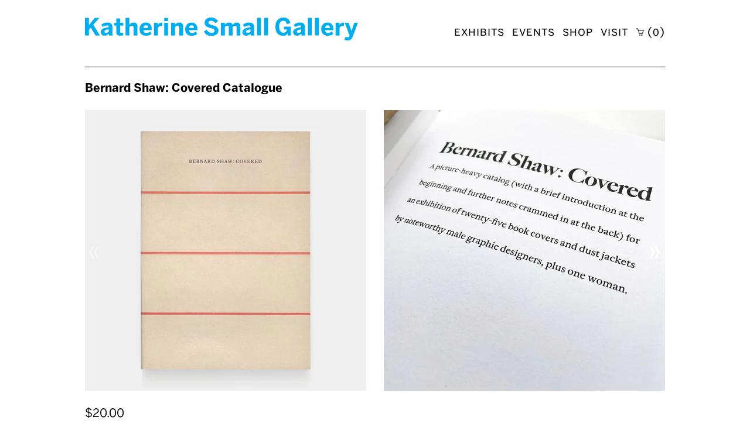

--- FILE ---
content_type: text/html; charset=utf-8
request_url: https://ksmallgallery.com/collections/most-recent/products/bernard-shaw-covered-catalogue
body_size: 15636
content:
<!doctype html>
<!--[if IE 9]> <html class="ie9 no-js supports-no-cookies" lang="en"> <![endif]-->
<!--[if (gt IE 9)|!(IE)]><!--> <html class="no-js supports-no-cookies" lang="en"> <!--<![endif]-->
<head>
  <meta charset="utf-8">
  <meta http-equiv="X-UA-Compatible" content="IE=edge">
  <meta name="viewport" content="width=device-width,initial-scale=1">
  <meta name="theme-color" content="#00adef">
  <link rel="canonical" href="https://ksmallgallery.com/products/bernard-shaw-covered-catalogue">
  <link rel="preconnect" href="cloud.typenetwork.com">

  
    <link rel="shortcut icon" href="//ksmallgallery.com/cdn/shop/files/favicon_32x32.png?v=1613664179" type="image/png">
  

  
  <title>
    Bernard Shaw: Covered Catalogue
    
    
    
      &ndash; Katherine Small Gallery
    
  </title>

  
    <meta name="description" content="You demanded a catalogue for Bernard Shaw: Covered and we complied. With an introduction by the curator, eighteen full-color illustrations, and further notes and observations about designs by Ladislav Sutnar, Alvin Lustig, Jan Tschichold, Hermann Zapf, Seymour Chwast, Leonard Baskin, Saul Bass, Celestino Piatti, Milton">
  

  
<meta property="og:site_name" content="Katherine Small Gallery">
<meta property="og:url" content="https://ksmallgallery.com/products/bernard-shaw-covered-catalogue">
<meta property="og:title" content="Bernard Shaw: Covered Catalogue">
<meta property="og:type" content="product">
<meta property="og:description" content="You demanded a catalogue for Bernard Shaw: Covered and we complied. With an introduction by the curator, eighteen full-color illustrations, and further notes and observations about designs by Ladislav Sutnar, Alvin Lustig, Jan Tschichold, Hermann Zapf, Seymour Chwast, Leonard Baskin, Saul Bass, Celestino Piatti, Milton"><meta property="og:price:amount" content="20.00">
  <meta property="og:price:currency" content="USD"><meta property="og:image" content="http://ksmallgallery.com/cdn/shop/products/ShawCat_1024x1024.jpg?v=1665679668"><meta property="og:image" content="http://ksmallgallery.com/cdn/shop/products/ShawCat_2_1024x1024.jpg?v=1665679668"><meta property="og:image" content="http://ksmallgallery.com/cdn/shop/products/ShawCat_3_1024x1024.jpg?v=1665679669">
<meta property="og:image:secure_url" content="https://ksmallgallery.com/cdn/shop/products/ShawCat_1024x1024.jpg?v=1665679668"><meta property="og:image:secure_url" content="https://ksmallgallery.com/cdn/shop/products/ShawCat_2_1024x1024.jpg?v=1665679668"><meta property="og:image:secure_url" content="https://ksmallgallery.com/cdn/shop/products/ShawCat_3_1024x1024.jpg?v=1665679669">

<meta name="twitter:site" content="@">
<meta name="twitter:card" content="summary_large_image">
<meta name="twitter:title" content="Bernard Shaw: Covered Catalogue">
<meta name="twitter:description" content="You demanded a catalogue for Bernard Shaw: Covered and we complied. With an introduction by the curator, eighteen full-color illustrations, and further notes and observations about designs by Ladislav Sutnar, Alvin Lustig, Jan Tschichold, Hermann Zapf, Seymour Chwast, Leonard Baskin, Saul Bass, Celestino Piatti, Milton">


  <link href="//fastly-cloud.typenetwork.com/projects/1550/fontface.css?639c20a5" rel="stylesheet" type="text/css">

  <link href="//ksmallgallery.com/cdn/shop/t/2/assets/theme.css?v=47518839110863062171747524807" rel="stylesheet" type="text/css" media="all" />

  <script>
    document.documentElement.className = document.documentElement.className.replace('no-js', 'js');

    window.theme = {
      strings: {
        addToCart: "Add to Cart",
        soldOut: "Sold Out",
        unavailable: "Unavailable"
      },
      moneyFormat: "${{amount}}"
    };
  </script>

  

  <!--[if (gt IE 9)|!(IE)]><!--><script src="//ksmallgallery.com/cdn/shop/t/2/assets/vendor.js?v=91675335041874619021645031356" defer="defer"></script><!--<![endif]-->
  <!--[if lt IE 9]><script src="//ksmallgallery.com/cdn/shop/t/2/assets/vendor.js?v=91675335041874619021645031356"></script><![endif]-->

  <!--[if (gt IE 9)|!(IE)]><!--><script src="//ksmallgallery.com/cdn/shop/t/2/assets/theme.js?v=130918203414051153471765904606" defer="defer"></script><!--<![endif]-->
  <!--[if lt IE 9]><script src="//ksmallgallery.com/cdn/shop/t/2/assets/theme.js?v=130918203414051153471765904606"></script><![endif]-->

  <script>window.performance && window.performance.mark && window.performance.mark('shopify.content_for_header.start');</script><meta name="facebook-domain-verification" content="40p4tcgd9dre7vksec4otsifbranfr">
<meta id="shopify-digital-wallet" name="shopify-digital-wallet" content="/370409508/digital_wallets/dialog">
<meta name="shopify-checkout-api-token" content="145807386f9d3ce590c1fc085c542649">
<link rel="alternate" type="application/json+oembed" href="https://ksmallgallery.com/products/bernard-shaw-covered-catalogue.oembed">
<script async="async" src="/checkouts/internal/preloads.js?locale=en-US"></script>
<script id="apple-pay-shop-capabilities" type="application/json">{"shopId":370409508,"countryCode":"US","currencyCode":"USD","merchantCapabilities":["supports3DS"],"merchantId":"gid:\/\/shopify\/Shop\/370409508","merchantName":"Katherine Small Gallery","requiredBillingContactFields":["postalAddress","email"],"requiredShippingContactFields":["postalAddress","email"],"shippingType":"shipping","supportedNetworks":["visa","masterCard","amex","discover","elo","jcb"],"total":{"type":"pending","label":"Katherine Small Gallery","amount":"1.00"},"shopifyPaymentsEnabled":true,"supportsSubscriptions":true}</script>
<script id="shopify-features" type="application/json">{"accessToken":"145807386f9d3ce590c1fc085c542649","betas":["rich-media-storefront-analytics"],"domain":"ksmallgallery.com","predictiveSearch":true,"shopId":370409508,"locale":"en"}</script>
<script>var Shopify = Shopify || {};
Shopify.shop = "katherine-small-gallery.myshopify.com";
Shopify.locale = "en";
Shopify.currency = {"active":"USD","rate":"1.0"};
Shopify.country = "US";
Shopify.theme = {"name":"Katherine Small Gallery - 2018","id":11456118820,"schema_name":"Katherine Small Gallery","schema_version":"1.0.0","theme_store_id":null,"role":"main"};
Shopify.theme.handle = "null";
Shopify.theme.style = {"id":null,"handle":null};
Shopify.cdnHost = "ksmallgallery.com/cdn";
Shopify.routes = Shopify.routes || {};
Shopify.routes.root = "/";</script>
<script type="module">!function(o){(o.Shopify=o.Shopify||{}).modules=!0}(window);</script>
<script>!function(o){function n(){var o=[];function n(){o.push(Array.prototype.slice.apply(arguments))}return n.q=o,n}var t=o.Shopify=o.Shopify||{};t.loadFeatures=n(),t.autoloadFeatures=n()}(window);</script>
<script id="shop-js-analytics" type="application/json">{"pageType":"product"}</script>
<script defer="defer" async type="module" src="//ksmallgallery.com/cdn/shopifycloud/shop-js/modules/v2/client.init-shop-cart-sync_BdyHc3Nr.en.esm.js"></script>
<script defer="defer" async type="module" src="//ksmallgallery.com/cdn/shopifycloud/shop-js/modules/v2/chunk.common_Daul8nwZ.esm.js"></script>
<script type="module">
  await import("//ksmallgallery.com/cdn/shopifycloud/shop-js/modules/v2/client.init-shop-cart-sync_BdyHc3Nr.en.esm.js");
await import("//ksmallgallery.com/cdn/shopifycloud/shop-js/modules/v2/chunk.common_Daul8nwZ.esm.js");

  window.Shopify.SignInWithShop?.initShopCartSync?.({"fedCMEnabled":true,"windoidEnabled":true});

</script>
<script>(function() {
  var isLoaded = false;
  function asyncLoad() {
    if (isLoaded) return;
    isLoaded = true;
    var urls = ["https:\/\/chimpstatic.com\/mcjs-connected\/js\/users\/004bacb920eec3300d9f52583\/3cba992037b4ab9b305ceede0.js?shop=katherine-small-gallery.myshopify.com"];
    for (var i = 0; i < urls.length; i++) {
      var s = document.createElement('script');
      s.type = 'text/javascript';
      s.async = true;
      s.src = urls[i];
      var x = document.getElementsByTagName('script')[0];
      x.parentNode.insertBefore(s, x);
    }
  };
  if(window.attachEvent) {
    window.attachEvent('onload', asyncLoad);
  } else {
    window.addEventListener('load', asyncLoad, false);
  }
})();</script>
<script id="__st">var __st={"a":370409508,"offset":-18000,"reqid":"b070b7ea-bd17-412a-bd5a-075e16d0e19e-1769030528","pageurl":"ksmallgallery.com\/collections\/most-recent\/products\/bernard-shaw-covered-catalogue","u":"cb604603a8d3","p":"product","rtyp":"product","rid":8141453951216};</script>
<script>window.ShopifyPaypalV4VisibilityTracking = true;</script>
<script id="captcha-bootstrap">!function(){'use strict';const t='contact',e='account',n='new_comment',o=[[t,t],['blogs',n],['comments',n],[t,'customer']],c=[[e,'customer_login'],[e,'guest_login'],[e,'recover_customer_password'],[e,'create_customer']],r=t=>t.map((([t,e])=>`form[action*='/${t}']:not([data-nocaptcha='true']) input[name='form_type'][value='${e}']`)).join(','),a=t=>()=>t?[...document.querySelectorAll(t)].map((t=>t.form)):[];function s(){const t=[...o],e=r(t);return a(e)}const i='password',u='form_key',d=['recaptcha-v3-token','g-recaptcha-response','h-captcha-response',i],f=()=>{try{return window.sessionStorage}catch{return}},m='__shopify_v',_=t=>t.elements[u];function p(t,e,n=!1){try{const o=window.sessionStorage,c=JSON.parse(o.getItem(e)),{data:r}=function(t){const{data:e,action:n}=t;return t[m]||n?{data:e,action:n}:{data:t,action:n}}(c);for(const[e,n]of Object.entries(r))t.elements[e]&&(t.elements[e].value=n);n&&o.removeItem(e)}catch(o){console.error('form repopulation failed',{error:o})}}const l='form_type',E='cptcha';function T(t){t.dataset[E]=!0}const w=window,h=w.document,L='Shopify',v='ce_forms',y='captcha';let A=!1;((t,e)=>{const n=(g='f06e6c50-85a8-45c8-87d0-21a2b65856fe',I='https://cdn.shopify.com/shopifycloud/storefront-forms-hcaptcha/ce_storefront_forms_captcha_hcaptcha.v1.5.2.iife.js',D={infoText:'Protected by hCaptcha',privacyText:'Privacy',termsText:'Terms'},(t,e,n)=>{const o=w[L][v],c=o.bindForm;if(c)return c(t,g,e,D).then(n);var r;o.q.push([[t,g,e,D],n]),r=I,A||(h.body.append(Object.assign(h.createElement('script'),{id:'captcha-provider',async:!0,src:r})),A=!0)});var g,I,D;w[L]=w[L]||{},w[L][v]=w[L][v]||{},w[L][v].q=[],w[L][y]=w[L][y]||{},w[L][y].protect=function(t,e){n(t,void 0,e),T(t)},Object.freeze(w[L][y]),function(t,e,n,w,h,L){const[v,y,A,g]=function(t,e,n){const i=e?o:[],u=t?c:[],d=[...i,...u],f=r(d),m=r(i),_=r(d.filter((([t,e])=>n.includes(e))));return[a(f),a(m),a(_),s()]}(w,h,L),I=t=>{const e=t.target;return e instanceof HTMLFormElement?e:e&&e.form},D=t=>v().includes(t);t.addEventListener('submit',(t=>{const e=I(t);if(!e)return;const n=D(e)&&!e.dataset.hcaptchaBound&&!e.dataset.recaptchaBound,o=_(e),c=g().includes(e)&&(!o||!o.value);(n||c)&&t.preventDefault(),c&&!n&&(function(t){try{if(!f())return;!function(t){const e=f();if(!e)return;const n=_(t);if(!n)return;const o=n.value;o&&e.removeItem(o)}(t);const e=Array.from(Array(32),(()=>Math.random().toString(36)[2])).join('');!function(t,e){_(t)||t.append(Object.assign(document.createElement('input'),{type:'hidden',name:u})),t.elements[u].value=e}(t,e),function(t,e){const n=f();if(!n)return;const o=[...t.querySelectorAll(`input[type='${i}']`)].map((({name:t})=>t)),c=[...d,...o],r={};for(const[a,s]of new FormData(t).entries())c.includes(a)||(r[a]=s);n.setItem(e,JSON.stringify({[m]:1,action:t.action,data:r}))}(t,e)}catch(e){console.error('failed to persist form',e)}}(e),e.submit())}));const S=(t,e)=>{t&&!t.dataset[E]&&(n(t,e.some((e=>e===t))),T(t))};for(const o of['focusin','change'])t.addEventListener(o,(t=>{const e=I(t);D(e)&&S(e,y())}));const B=e.get('form_key'),M=e.get(l),P=B&&M;t.addEventListener('DOMContentLoaded',(()=>{const t=y();if(P)for(const e of t)e.elements[l].value===M&&p(e,B);[...new Set([...A(),...v().filter((t=>'true'===t.dataset.shopifyCaptcha))])].forEach((e=>S(e,t)))}))}(h,new URLSearchParams(w.location.search),n,t,e,['guest_login'])})(!0,!0)}();</script>
<script integrity="sha256-4kQ18oKyAcykRKYeNunJcIwy7WH5gtpwJnB7kiuLZ1E=" data-source-attribution="shopify.loadfeatures" defer="defer" src="//ksmallgallery.com/cdn/shopifycloud/storefront/assets/storefront/load_feature-a0a9edcb.js" crossorigin="anonymous"></script>
<script data-source-attribution="shopify.dynamic_checkout.dynamic.init">var Shopify=Shopify||{};Shopify.PaymentButton=Shopify.PaymentButton||{isStorefrontPortableWallets:!0,init:function(){window.Shopify.PaymentButton.init=function(){};var t=document.createElement("script");t.src="https://ksmallgallery.com/cdn/shopifycloud/portable-wallets/latest/portable-wallets.en.js",t.type="module",document.head.appendChild(t)}};
</script>
<script data-source-attribution="shopify.dynamic_checkout.buyer_consent">
  function portableWalletsHideBuyerConsent(e){var t=document.getElementById("shopify-buyer-consent"),n=document.getElementById("shopify-subscription-policy-button");t&&n&&(t.classList.add("hidden"),t.setAttribute("aria-hidden","true"),n.removeEventListener("click",e))}function portableWalletsShowBuyerConsent(e){var t=document.getElementById("shopify-buyer-consent"),n=document.getElementById("shopify-subscription-policy-button");t&&n&&(t.classList.remove("hidden"),t.removeAttribute("aria-hidden"),n.addEventListener("click",e))}window.Shopify?.PaymentButton&&(window.Shopify.PaymentButton.hideBuyerConsent=portableWalletsHideBuyerConsent,window.Shopify.PaymentButton.showBuyerConsent=portableWalletsShowBuyerConsent);
</script>
<script data-source-attribution="shopify.dynamic_checkout.cart.bootstrap">document.addEventListener("DOMContentLoaded",(function(){function t(){return document.querySelector("shopify-accelerated-checkout-cart, shopify-accelerated-checkout")}if(t())Shopify.PaymentButton.init();else{new MutationObserver((function(e,n){t()&&(Shopify.PaymentButton.init(),n.disconnect())})).observe(document.body,{childList:!0,subtree:!0})}}));
</script>
<link id="shopify-accelerated-checkout-styles" rel="stylesheet" media="screen" href="https://ksmallgallery.com/cdn/shopifycloud/portable-wallets/latest/accelerated-checkout-backwards-compat.css" crossorigin="anonymous">
<style id="shopify-accelerated-checkout-cart">
        #shopify-buyer-consent {
  margin-top: 1em;
  display: inline-block;
  width: 100%;
}

#shopify-buyer-consent.hidden {
  display: none;
}

#shopify-subscription-policy-button {
  background: none;
  border: none;
  padding: 0;
  text-decoration: underline;
  font-size: inherit;
  cursor: pointer;
}

#shopify-subscription-policy-button::before {
  box-shadow: none;
}

      </style>

<script>window.performance && window.performance.mark && window.performance.mark('shopify.content_for_header.end');</script>
<link href="https://monorail-edge.shopifysvc.com" rel="dns-prefetch">
<script>(function(){if ("sendBeacon" in navigator && "performance" in window) {try {var session_token_from_headers = performance.getEntriesByType('navigation')[0].serverTiming.find(x => x.name == '_s').description;} catch {var session_token_from_headers = undefined;}var session_cookie_matches = document.cookie.match(/_shopify_s=([^;]*)/);var session_token_from_cookie = session_cookie_matches && session_cookie_matches.length === 2 ? session_cookie_matches[1] : "";var session_token = session_token_from_headers || session_token_from_cookie || "";function handle_abandonment_event(e) {var entries = performance.getEntries().filter(function(entry) {return /monorail-edge.shopifysvc.com/.test(entry.name);});if (!window.abandonment_tracked && entries.length === 0) {window.abandonment_tracked = true;var currentMs = Date.now();var navigation_start = performance.timing.navigationStart;var payload = {shop_id: 370409508,url: window.location.href,navigation_start,duration: currentMs - navigation_start,session_token,page_type: "product"};window.navigator.sendBeacon("https://monorail-edge.shopifysvc.com/v1/produce", JSON.stringify({schema_id: "online_store_buyer_site_abandonment/1.1",payload: payload,metadata: {event_created_at_ms: currentMs,event_sent_at_ms: currentMs}}));}}window.addEventListener('pagehide', handle_abandonment_event);}}());</script>
<script id="web-pixels-manager-setup">(function e(e,d,r,n,o){if(void 0===o&&(o={}),!Boolean(null===(a=null===(i=window.Shopify)||void 0===i?void 0:i.analytics)||void 0===a?void 0:a.replayQueue)){var i,a;window.Shopify=window.Shopify||{};var t=window.Shopify;t.analytics=t.analytics||{};var s=t.analytics;s.replayQueue=[],s.publish=function(e,d,r){return s.replayQueue.push([e,d,r]),!0};try{self.performance.mark("wpm:start")}catch(e){}var l=function(){var e={modern:/Edge?\/(1{2}[4-9]|1[2-9]\d|[2-9]\d{2}|\d{4,})\.\d+(\.\d+|)|Firefox\/(1{2}[4-9]|1[2-9]\d|[2-9]\d{2}|\d{4,})\.\d+(\.\d+|)|Chrom(ium|e)\/(9{2}|\d{3,})\.\d+(\.\d+|)|(Maci|X1{2}).+ Version\/(15\.\d+|(1[6-9]|[2-9]\d|\d{3,})\.\d+)([,.]\d+|)( \(\w+\)|)( Mobile\/\w+|) Safari\/|Chrome.+OPR\/(9{2}|\d{3,})\.\d+\.\d+|(CPU[ +]OS|iPhone[ +]OS|CPU[ +]iPhone|CPU IPhone OS|CPU iPad OS)[ +]+(15[._]\d+|(1[6-9]|[2-9]\d|\d{3,})[._]\d+)([._]\d+|)|Android:?[ /-](13[3-9]|1[4-9]\d|[2-9]\d{2}|\d{4,})(\.\d+|)(\.\d+|)|Android.+Firefox\/(13[5-9]|1[4-9]\d|[2-9]\d{2}|\d{4,})\.\d+(\.\d+|)|Android.+Chrom(ium|e)\/(13[3-9]|1[4-9]\d|[2-9]\d{2}|\d{4,})\.\d+(\.\d+|)|SamsungBrowser\/([2-9]\d|\d{3,})\.\d+/,legacy:/Edge?\/(1[6-9]|[2-9]\d|\d{3,})\.\d+(\.\d+|)|Firefox\/(5[4-9]|[6-9]\d|\d{3,})\.\d+(\.\d+|)|Chrom(ium|e)\/(5[1-9]|[6-9]\d|\d{3,})\.\d+(\.\d+|)([\d.]+$|.*Safari\/(?![\d.]+ Edge\/[\d.]+$))|(Maci|X1{2}).+ Version\/(10\.\d+|(1[1-9]|[2-9]\d|\d{3,})\.\d+)([,.]\d+|)( \(\w+\)|)( Mobile\/\w+|) Safari\/|Chrome.+OPR\/(3[89]|[4-9]\d|\d{3,})\.\d+\.\d+|(CPU[ +]OS|iPhone[ +]OS|CPU[ +]iPhone|CPU IPhone OS|CPU iPad OS)[ +]+(10[._]\d+|(1[1-9]|[2-9]\d|\d{3,})[._]\d+)([._]\d+|)|Android:?[ /-](13[3-9]|1[4-9]\d|[2-9]\d{2}|\d{4,})(\.\d+|)(\.\d+|)|Mobile Safari.+OPR\/([89]\d|\d{3,})\.\d+\.\d+|Android.+Firefox\/(13[5-9]|1[4-9]\d|[2-9]\d{2}|\d{4,})\.\d+(\.\d+|)|Android.+Chrom(ium|e)\/(13[3-9]|1[4-9]\d|[2-9]\d{2}|\d{4,})\.\d+(\.\d+|)|Android.+(UC? ?Browser|UCWEB|U3)[ /]?(15\.([5-9]|\d{2,})|(1[6-9]|[2-9]\d|\d{3,})\.\d+)\.\d+|SamsungBrowser\/(5\.\d+|([6-9]|\d{2,})\.\d+)|Android.+MQ{2}Browser\/(14(\.(9|\d{2,})|)|(1[5-9]|[2-9]\d|\d{3,})(\.\d+|))(\.\d+|)|K[Aa][Ii]OS\/(3\.\d+|([4-9]|\d{2,})\.\d+)(\.\d+|)/},d=e.modern,r=e.legacy,n=navigator.userAgent;return n.match(d)?"modern":n.match(r)?"legacy":"unknown"}(),u="modern"===l?"modern":"legacy",c=(null!=n?n:{modern:"",legacy:""})[u],f=function(e){return[e.baseUrl,"/wpm","/b",e.hashVersion,"modern"===e.buildTarget?"m":"l",".js"].join("")}({baseUrl:d,hashVersion:r,buildTarget:u}),m=function(e){var d=e.version,r=e.bundleTarget,n=e.surface,o=e.pageUrl,i=e.monorailEndpoint;return{emit:function(e){var a=e.status,t=e.errorMsg,s=(new Date).getTime(),l=JSON.stringify({metadata:{event_sent_at_ms:s},events:[{schema_id:"web_pixels_manager_load/3.1",payload:{version:d,bundle_target:r,page_url:o,status:a,surface:n,error_msg:t},metadata:{event_created_at_ms:s}}]});if(!i)return console&&console.warn&&console.warn("[Web Pixels Manager] No Monorail endpoint provided, skipping logging."),!1;try{return self.navigator.sendBeacon.bind(self.navigator)(i,l)}catch(e){}var u=new XMLHttpRequest;try{return u.open("POST",i,!0),u.setRequestHeader("Content-Type","text/plain"),u.send(l),!0}catch(e){return console&&console.warn&&console.warn("[Web Pixels Manager] Got an unhandled error while logging to Monorail."),!1}}}}({version:r,bundleTarget:l,surface:e.surface,pageUrl:self.location.href,monorailEndpoint:e.monorailEndpoint});try{o.browserTarget=l,function(e){var d=e.src,r=e.async,n=void 0===r||r,o=e.onload,i=e.onerror,a=e.sri,t=e.scriptDataAttributes,s=void 0===t?{}:t,l=document.createElement("script"),u=document.querySelector("head"),c=document.querySelector("body");if(l.async=n,l.src=d,a&&(l.integrity=a,l.crossOrigin="anonymous"),s)for(var f in s)if(Object.prototype.hasOwnProperty.call(s,f))try{l.dataset[f]=s[f]}catch(e){}if(o&&l.addEventListener("load",o),i&&l.addEventListener("error",i),u)u.appendChild(l);else{if(!c)throw new Error("Did not find a head or body element to append the script");c.appendChild(l)}}({src:f,async:!0,onload:function(){if(!function(){var e,d;return Boolean(null===(d=null===(e=window.Shopify)||void 0===e?void 0:e.analytics)||void 0===d?void 0:d.initialized)}()){var d=window.webPixelsManager.init(e)||void 0;if(d){var r=window.Shopify.analytics;r.replayQueue.forEach((function(e){var r=e[0],n=e[1],o=e[2];d.publishCustomEvent(r,n,o)})),r.replayQueue=[],r.publish=d.publishCustomEvent,r.visitor=d.visitor,r.initialized=!0}}},onerror:function(){return m.emit({status:"failed",errorMsg:"".concat(f," has failed to load")})},sri:function(e){var d=/^sha384-[A-Za-z0-9+/=]+$/;return"string"==typeof e&&d.test(e)}(c)?c:"",scriptDataAttributes:o}),m.emit({status:"loading"})}catch(e){m.emit({status:"failed",errorMsg:(null==e?void 0:e.message)||"Unknown error"})}}})({shopId: 370409508,storefrontBaseUrl: "https://ksmallgallery.com",extensionsBaseUrl: "https://extensions.shopifycdn.com/cdn/shopifycloud/web-pixels-manager",monorailEndpoint: "https://monorail-edge.shopifysvc.com/unstable/produce_batch",surface: "storefront-renderer",enabledBetaFlags: ["2dca8a86"],webPixelsConfigList: [{"id":"150831344","configuration":"{\"pixel_id\":\"291948026834365\",\"pixel_type\":\"facebook_pixel\",\"metaapp_system_user_token\":\"-\"}","eventPayloadVersion":"v1","runtimeContext":"OPEN","scriptVersion":"ca16bc87fe92b6042fbaa3acc2fbdaa6","type":"APP","apiClientId":2329312,"privacyPurposes":["ANALYTICS","MARKETING","SALE_OF_DATA"],"dataSharingAdjustments":{"protectedCustomerApprovalScopes":["read_customer_address","read_customer_email","read_customer_name","read_customer_personal_data","read_customer_phone"]}},{"id":"shopify-app-pixel","configuration":"{}","eventPayloadVersion":"v1","runtimeContext":"STRICT","scriptVersion":"0450","apiClientId":"shopify-pixel","type":"APP","privacyPurposes":["ANALYTICS","MARKETING"]},{"id":"shopify-custom-pixel","eventPayloadVersion":"v1","runtimeContext":"LAX","scriptVersion":"0450","apiClientId":"shopify-pixel","type":"CUSTOM","privacyPurposes":["ANALYTICS","MARKETING"]}],isMerchantRequest: false,initData: {"shop":{"name":"Katherine Small Gallery","paymentSettings":{"currencyCode":"USD"},"myshopifyDomain":"katherine-small-gallery.myshopify.com","countryCode":"US","storefrontUrl":"https:\/\/ksmallgallery.com"},"customer":null,"cart":null,"checkout":null,"productVariants":[{"price":{"amount":20.0,"currencyCode":"USD"},"product":{"title":"Bernard Shaw: Covered Catalogue","vendor":"Katherine Small Gallery","id":"8141453951216","untranslatedTitle":"Bernard Shaw: Covered Catalogue","url":"\/products\/bernard-shaw-covered-catalogue","type":"Book"},"id":"43562553802992","image":{"src":"\/\/ksmallgallery.com\/cdn\/shop\/products\/ShawCat.jpg?v=1665679668"},"sku":"","title":"Default Title","untranslatedTitle":"Default Title"}],"purchasingCompany":null},},"https://ksmallgallery.com/cdn","fcfee988w5aeb613cpc8e4bc33m6693e112",{"modern":"","legacy":""},{"shopId":"370409508","storefrontBaseUrl":"https:\/\/ksmallgallery.com","extensionBaseUrl":"https:\/\/extensions.shopifycdn.com\/cdn\/shopifycloud\/web-pixels-manager","surface":"storefront-renderer","enabledBetaFlags":"[\"2dca8a86\"]","isMerchantRequest":"false","hashVersion":"fcfee988w5aeb613cpc8e4bc33m6693e112","publish":"custom","events":"[[\"page_viewed\",{}],[\"product_viewed\",{\"productVariant\":{\"price\":{\"amount\":20.0,\"currencyCode\":\"USD\"},\"product\":{\"title\":\"Bernard Shaw: Covered Catalogue\",\"vendor\":\"Katherine Small Gallery\",\"id\":\"8141453951216\",\"untranslatedTitle\":\"Bernard Shaw: Covered Catalogue\",\"url\":\"\/products\/bernard-shaw-covered-catalogue\",\"type\":\"Book\"},\"id\":\"43562553802992\",\"image\":{\"src\":\"\/\/ksmallgallery.com\/cdn\/shop\/products\/ShawCat.jpg?v=1665679668\"},\"sku\":\"\",\"title\":\"Default Title\",\"untranslatedTitle\":\"Default Title\"}}]]"});</script><script>
  window.ShopifyAnalytics = window.ShopifyAnalytics || {};
  window.ShopifyAnalytics.meta = window.ShopifyAnalytics.meta || {};
  window.ShopifyAnalytics.meta.currency = 'USD';
  var meta = {"product":{"id":8141453951216,"gid":"gid:\/\/shopify\/Product\/8141453951216","vendor":"Katherine Small Gallery","type":"Book","handle":"bernard-shaw-covered-catalogue","variants":[{"id":43562553802992,"price":2000,"name":"Bernard Shaw: Covered Catalogue","public_title":null,"sku":""}],"remote":false},"page":{"pageType":"product","resourceType":"product","resourceId":8141453951216,"requestId":"b070b7ea-bd17-412a-bd5a-075e16d0e19e-1769030528"}};
  for (var attr in meta) {
    window.ShopifyAnalytics.meta[attr] = meta[attr];
  }
</script>
<script class="analytics">
  (function () {
    var customDocumentWrite = function(content) {
      var jquery = null;

      if (window.jQuery) {
        jquery = window.jQuery;
      } else if (window.Checkout && window.Checkout.$) {
        jquery = window.Checkout.$;
      }

      if (jquery) {
        jquery('body').append(content);
      }
    };

    var hasLoggedConversion = function(token) {
      if (token) {
        return document.cookie.indexOf('loggedConversion=' + token) !== -1;
      }
      return false;
    }

    var setCookieIfConversion = function(token) {
      if (token) {
        var twoMonthsFromNow = new Date(Date.now());
        twoMonthsFromNow.setMonth(twoMonthsFromNow.getMonth() + 2);

        document.cookie = 'loggedConversion=' + token + '; expires=' + twoMonthsFromNow;
      }
    }

    var trekkie = window.ShopifyAnalytics.lib = window.trekkie = window.trekkie || [];
    if (trekkie.integrations) {
      return;
    }
    trekkie.methods = [
      'identify',
      'page',
      'ready',
      'track',
      'trackForm',
      'trackLink'
    ];
    trekkie.factory = function(method) {
      return function() {
        var args = Array.prototype.slice.call(arguments);
        args.unshift(method);
        trekkie.push(args);
        return trekkie;
      };
    };
    for (var i = 0; i < trekkie.methods.length; i++) {
      var key = trekkie.methods[i];
      trekkie[key] = trekkie.factory(key);
    }
    trekkie.load = function(config) {
      trekkie.config = config || {};
      trekkie.config.initialDocumentCookie = document.cookie;
      var first = document.getElementsByTagName('script')[0];
      var script = document.createElement('script');
      script.type = 'text/javascript';
      script.onerror = function(e) {
        var scriptFallback = document.createElement('script');
        scriptFallback.type = 'text/javascript';
        scriptFallback.onerror = function(error) {
                var Monorail = {
      produce: function produce(monorailDomain, schemaId, payload) {
        var currentMs = new Date().getTime();
        var event = {
          schema_id: schemaId,
          payload: payload,
          metadata: {
            event_created_at_ms: currentMs,
            event_sent_at_ms: currentMs
          }
        };
        return Monorail.sendRequest("https://" + monorailDomain + "/v1/produce", JSON.stringify(event));
      },
      sendRequest: function sendRequest(endpointUrl, payload) {
        // Try the sendBeacon API
        if (window && window.navigator && typeof window.navigator.sendBeacon === 'function' && typeof window.Blob === 'function' && !Monorail.isIos12()) {
          var blobData = new window.Blob([payload], {
            type: 'text/plain'
          });

          if (window.navigator.sendBeacon(endpointUrl, blobData)) {
            return true;
          } // sendBeacon was not successful

        } // XHR beacon

        var xhr = new XMLHttpRequest();

        try {
          xhr.open('POST', endpointUrl);
          xhr.setRequestHeader('Content-Type', 'text/plain');
          xhr.send(payload);
        } catch (e) {
          console.log(e);
        }

        return false;
      },
      isIos12: function isIos12() {
        return window.navigator.userAgent.lastIndexOf('iPhone; CPU iPhone OS 12_') !== -1 || window.navigator.userAgent.lastIndexOf('iPad; CPU OS 12_') !== -1;
      }
    };
    Monorail.produce('monorail-edge.shopifysvc.com',
      'trekkie_storefront_load_errors/1.1',
      {shop_id: 370409508,
      theme_id: 11456118820,
      app_name: "storefront",
      context_url: window.location.href,
      source_url: "//ksmallgallery.com/cdn/s/trekkie.storefront.cd680fe47e6c39ca5d5df5f0a32d569bc48c0f27.min.js"});

        };
        scriptFallback.async = true;
        scriptFallback.src = '//ksmallgallery.com/cdn/s/trekkie.storefront.cd680fe47e6c39ca5d5df5f0a32d569bc48c0f27.min.js';
        first.parentNode.insertBefore(scriptFallback, first);
      };
      script.async = true;
      script.src = '//ksmallgallery.com/cdn/s/trekkie.storefront.cd680fe47e6c39ca5d5df5f0a32d569bc48c0f27.min.js';
      first.parentNode.insertBefore(script, first);
    };
    trekkie.load(
      {"Trekkie":{"appName":"storefront","development":false,"defaultAttributes":{"shopId":370409508,"isMerchantRequest":null,"themeId":11456118820,"themeCityHash":"17811118179891408109","contentLanguage":"en","currency":"USD","eventMetadataId":"d7559557-bdf4-49f4-be34-9dae7f0739f7"},"isServerSideCookieWritingEnabled":true,"monorailRegion":"shop_domain","enabledBetaFlags":["65f19447"]},"Session Attribution":{},"S2S":{"facebookCapiEnabled":true,"source":"trekkie-storefront-renderer","apiClientId":580111}}
    );

    var loaded = false;
    trekkie.ready(function() {
      if (loaded) return;
      loaded = true;

      window.ShopifyAnalytics.lib = window.trekkie;

      var originalDocumentWrite = document.write;
      document.write = customDocumentWrite;
      try { window.ShopifyAnalytics.merchantGoogleAnalytics.call(this); } catch(error) {};
      document.write = originalDocumentWrite;

      window.ShopifyAnalytics.lib.page(null,{"pageType":"product","resourceType":"product","resourceId":8141453951216,"requestId":"b070b7ea-bd17-412a-bd5a-075e16d0e19e-1769030528","shopifyEmitted":true});

      var match = window.location.pathname.match(/checkouts\/(.+)\/(thank_you|post_purchase)/)
      var token = match? match[1]: undefined;
      if (!hasLoggedConversion(token)) {
        setCookieIfConversion(token);
        window.ShopifyAnalytics.lib.track("Viewed Product",{"currency":"USD","variantId":43562553802992,"productId":8141453951216,"productGid":"gid:\/\/shopify\/Product\/8141453951216","name":"Bernard Shaw: Covered Catalogue","price":"20.00","sku":"","brand":"Katherine Small Gallery","variant":null,"category":"Book","nonInteraction":true,"remote":false},undefined,undefined,{"shopifyEmitted":true});
      window.ShopifyAnalytics.lib.track("monorail:\/\/trekkie_storefront_viewed_product\/1.1",{"currency":"USD","variantId":43562553802992,"productId":8141453951216,"productGid":"gid:\/\/shopify\/Product\/8141453951216","name":"Bernard Shaw: Covered Catalogue","price":"20.00","sku":"","brand":"Katherine Small Gallery","variant":null,"category":"Book","nonInteraction":true,"remote":false,"referer":"https:\/\/ksmallgallery.com\/collections\/most-recent\/products\/bernard-shaw-covered-catalogue"});
      }
    });


        var eventsListenerScript = document.createElement('script');
        eventsListenerScript.async = true;
        eventsListenerScript.src = "//ksmallgallery.com/cdn/shopifycloud/storefront/assets/shop_events_listener-3da45d37.js";
        document.getElementsByTagName('head')[0].appendChild(eventsListenerScript);

})();</script>
<script
  defer
  src="https://ksmallgallery.com/cdn/shopifycloud/perf-kit/shopify-perf-kit-3.0.4.min.js"
  data-application="storefront-renderer"
  data-shop-id="370409508"
  data-render-region="gcp-us-central1"
  data-page-type="product"
  data-theme-instance-id="11456118820"
  data-theme-name="Katherine Small Gallery"
  data-theme-version="1.0.0"
  data-monorail-region="shop_domain"
  data-resource-timing-sampling-rate="10"
  data-shs="true"
  data-shs-beacon="true"
  data-shs-export-with-fetch="true"
  data-shs-logs-sample-rate="1"
  data-shs-beacon-endpoint="https://ksmallgallery.com/api/collect"
></script>
</head>

<body id="bernard-shaw-covered-catalogue" class="template-product">

  <a class="in-page-link visually-hidden skip-link" href="#site-main">Skip to content</a>

  <div id="shopify-section-header" class="shopify-section"><style>
  
</style>
<div class="page-width" data-section-id="header" data-section-type="header-section">
  <div class="site-header-wrapper">
    <header role="banner" class="site-header" id="site-header">
      <div class="site-nav__item site-nav__item--home">
	    <a href="/" itemprop="url" class="site-logo">
          
            <svg class="site-logo site-logo--header" xmlns="http://www.w3.org/2000/svg" viewBox="0 0 232.48 19.48" width="466"><title>Katherine Small Gallery</title><path d="M224,19.48c2.18,0,3.17-1.14,3.9-3l4.55-12H229.3l-2.4,7h0l-2.38-7h-3.37l4.15,10.9-.2.53a1.3,1.3,0,0,1-1.38.93,7.88,7.88,0,0,1-2.05-.29l-.69,2.52a10.54,10.54,0,0,0,3.09.39m-7.34-4.15V8.6a3.62,3.62,0,0,1,2.89-1.48c.2,0,.73,0,.85.06l0-2.91h-.1a4.1,4.1,0,0,0-3.66,2h0V4.49h-3.27V15.33Zm-12.3-6.47c.24-1.59,1.12-2.26,2.14-2.26,1.22,0,1.91.73,2.07,2.26Zm2.24,6.69a7,7,0,0,0,4.72-1.63l-1.26-2a5,5,0,0,1-3.21,1.3,2.36,2.36,0,0,1-2.52-2.48h7.18v-.49c0-4.92-2.74-6-5-6a5.32,5.32,0,0,0-5.45,5.65c0,4.19,2.7,5.63,5.53,5.63M199.07.28h-3.25v15h3.25Zm-6,0h-3.25v15h3.25ZM180.37,15.49a4.79,4.79,0,0,0,3.78-1.75,5.21,5.21,0,0,0,.24,1.59h3.25a7.41,7.41,0,0,1-.31-2.64V8.52c0-2.79-1.22-4.25-4.19-4.25a7.6,7.6,0,0,0-5.41,1.93l1.38,1.87a5.77,5.77,0,0,1,3.56-1.34c1.06,0,1.46.51,1.46,1.3V8.3c-4.76.39-6.87,1.77-6.87,4.27a2.89,2.89,0,0,0,3.09,2.93m1.3-2.46c-.71,0-1.2-.35-1.2-1,0-1,1.1-1.65,3.68-1.91v2a3.35,3.35,0,0,1-2.48.93m-13,2.58a4.14,4.14,0,0,0,3.92-2.36h0v2.07h2.66V7.79h-5.77v2.46h2.62a3,3,0,0,1-3.09,2.7c-1.61,0-3.64-1.06-3.64-5.27s2.28-4.94,3.5-4.94c1.48,0,2.44.81,3.07,2.91l3-.83C174.09,1.14,171.81,0,169,0c-4.23,0-6.85,3-6.85,7.75,0,4.53,2,7.87,6.59,7.87M155.84.28h-3.25v15h3.25Zm-6,0h-3.25v15h3.25ZM137.14,15.49a4.79,4.79,0,0,0,3.78-1.75,5.21,5.21,0,0,0,.24,1.59h3.25a7.39,7.39,0,0,1-.3-2.64V8.52c0-2.79-1.22-4.25-4.19-4.25a7.6,7.6,0,0,0-5.41,1.93l1.38,1.87a5.77,5.77,0,0,1,3.56-1.34c1.06,0,1.46.51,1.46,1.3V8.3c-4.76.39-6.87,1.77-6.87,4.27a2.89,2.89,0,0,0,3.09,2.93m1.3-2.46c-.71,0-1.2-.35-1.2-1,0-1,1.1-1.65,3.68-1.91v2a3.35,3.35,0,0,1-2.48.93m-19.35,2.3V8.05A3.42,3.42,0,0,1,121.28,7c1,0,1.18.51,1.18,1.49v6.87h3.27V8.05A3.33,3.33,0,0,1,127.91,7c1,0,1.18.51,1.18,1.49v6.87h3.27V7.58c0-1.93-1-3.31-3.17-3.31a4.65,4.65,0,0,0-3.58,1.93c-.31-1.18-1.16-1.93-3-1.93a4.55,4.55,0,0,0-3.56,1.93V4.49h-3.27V15.33Zm-11.44.29c4.19,0,6-2.15,6-4.58,0-3.11-2.81-3.94-5.45-4.65-2-.55-3.09-1-3.09-2.18,0-.9.77-1.5,2.17-1.5A4.48,4.48,0,0,1,111,4.84l2.3-1.75a6.76,6.76,0,0,0-6-3.09c-3.23,0-5.43,1.69-5.43,4.49,0,3.15,2.81,3.84,5.49,4.6,2,.55,3.05,1,3.05,2.18S109.33,13,107.8,13a4.47,4.47,0,0,1-4.07-2.56l-2.5,1.48a6.73,6.73,0,0,0,6.4,3.7m-19-6.75c.24-1.59,1.12-2.26,2.14-2.26,1.22,0,1.91.73,2.07,2.26Zm2.24,6.69a7,7,0,0,0,4.72-1.63l-1.26-2a5,5,0,0,1-3.21,1.3A2.36,2.36,0,0,1,88.6,10.8h7.18v-.49c0-4.92-2.75-6-5-6a5.32,5.32,0,0,0-5.45,5.65c0,4.19,2.7,5.63,5.53,5.63m-14.21-.22V8.05A3.66,3.66,0,0,1,79,7c.92,0,1.28.51,1.28,1.49v6.87h3.25V7.42A2.84,2.84,0,0,0,80.4,4.27,4.63,4.63,0,0,0,76.66,6.2V4.49H73.39V15.33ZM70.77,4.49H67.51V15.33h3.25Zm0-4.11H67.49V3h3.29ZM62.07,15.33V8.6A3.62,3.62,0,0,1,65,7.12c.2,0,.73,0,.85.06l0-2.91h-.1a4.1,4.1,0,0,0-3.66,2h0V4.49H58.79V15.33ZM49.77,8.86C50,7.28,50.88,6.61,51.9,6.61c1.22,0,1.91.73,2.07,2.26ZM52,15.55a7,7,0,0,0,4.72-1.63l-1.26-2a5,5,0,0,1-3.21,1.3,2.36,2.36,0,0,1-2.52-2.48H56.9v-.49c0-4.92-2.74-6-5-6a5.32,5.32,0,0,0-5.45,5.65c0,4.19,2.7,5.63,5.53,5.63m-14.23-.22V8.05A3.67,3.67,0,0,1,40.15,7c.89,0,1.26.51,1.26,1.49v6.87h3.27V7.42a2.84,2.84,0,0,0-3.17-3.15A4.64,4.64,0,0,0,37.77,6.2V.28H34.5v15Zm-7.4.14a15.85,15.85,0,0,0,2.15-.16V13a4.05,4.05,0,0,1-1.08.12c-1.18,0-1.5-.37-1.5-1.52V6.87h2.78V4.49H29.95V.77H26.69V4.49H24.88V6.87h1.81v5.41c0,2,.47,3.19,3.68,3.19m-13.91,0a4.79,4.79,0,0,0,3.78-1.75,5.21,5.21,0,0,0,.24,1.59h3.25a7.41,7.41,0,0,1-.31-2.64V8.52c0-2.79-1.22-4.25-4.19-4.25A7.6,7.6,0,0,0,13.84,6.2l1.38,1.87a5.77,5.77,0,0,1,3.56-1.34c1.06,0,1.46.51,1.46,1.3V8.3c-4.76.39-6.87,1.77-6.87,4.27a2.89,2.89,0,0,0,3.09,2.93M17.77,13c-.71,0-1.2-.35-1.2-1,0-1,1.1-1.65,3.68-1.91v2a3.35,3.35,0,0,1-2.48.93M3.31,15.33V10.51L5,8.66l4,6.67h3.74L7.12,6.16,12.22.28H8.36l-5,6.22V.28H0v15Z" fill="#00adef"/></svg>
          
        </a>
      </div>
      <nav class="site-header__nav" role="navigation">
        <ul class="site-nav site-nav--widescreen list--inline small--hide medium-up--show">
          
            
              <li class="site-nav__item">
                <a href="/blogs/exhibits">Exhibits</a>
              </li>
            
          
            
              <li class="site-nav__item">
                <a href="/blogs/events">Events</a>
              </li>
            
          
            
              <li class="site-nav__item site-nav__item--has-children">
                <a href="/collections/online">Shop</a>
                <ul>
                  
                    
                      
                      <li>
                        <a href="/collections/online">Everything</a>
                      </li>
                      
                    
                  
                    
                      
                      <li>
                        <a href="/collections/online/books">Books</a>
                      </li>
                      
                    
                  
                    
                      
                      <li>
                        <a href="/collections/online/mags-&-zines">Mags &amp; Zines</a>
                      </li>
                      
                    
                  
                    
                      
                      <li>
                        <a href="/collections/online/type-specimens">Type Specimens</a>
                      </li>
                      
                    
                  
                    
                      
                      <li>
                        <a href="/collections/online/posters">Posters</a>
                      </li>
                      
                    
                  
                    
                      
                      <li>
                        <a href="/collections/online/prints">Prints</a>
                      </li>
                      
                    
                  
                    
                      
                      <li>
                        <a href="/collections/online/artwork">Artwork</a>
                      </li>
                      
                    
                  
                    
                      
                      <li>
                        <a href="/collections/online/objects">Objects</a>
                      </li>
                      
                    
                  
                    
                      
                      <li>
                        <a href="/collections/online/ephemera">Ephemera</a>
                      </li>
                      
                    
                  
                    
                      
                      <li>
                        <a href="/collections/online/k-small-pubs">K. Small Pubs</a>
                      </li>
                      
                    
                  
                    
                      
                      <li>
                        <a href="/collections/online/event-tickets">Event Tickets</a>
                      </li>
                      
                    
                  
                    
                      
                      <li>
                        <a href="/products/gift-card">Gift Card</a>
                      </li>
                      
                    
                  
                    
                      
                      <li>
                        <a href="/collections/online/the-outlet-mall">The Outlet Mall</a>
                      </li>
                      
                    
                  
                    
                      
                      <li>
                        <a href="/collections/online/help-wanted">Help Wanted</a>
                      </li>
                      
                    
                  
                </ul>
              </li>
            
          
            
              <li class="site-nav__item">
                <a href="/pages/visit">Visit</a>
              </li>
            
          
          <li class="site-nav__item site-nav__item--cart">
            <a href="/cart">
              <img src="//ksmallgallery.com/cdn/shop/t/2/assets/shopping-cart.gif?v=143273606832128156391523042097" alt="" height="12" width="13" />
              (<span data-cart-render="item_count"></span><noscript>0</noscript><span class="visually-hidden"> items</span>)
            </a>
          </li>
        </ul>

        <form action="" method="post">
          <label class="label-hidden" for="site-header__smallscreen-nav">Site Navigation</label>
          <select class="site-nav site-nav--small-screen small--show medium-up--hide" id="site-header__smallscreen-nav">
	        <option selected="selected" value="">Go to...</option>
	        
              
                <option value="/blogs/exhibits">Exhibits</option>
              
            
              
                <option value="/blogs/events">Events</option>
              
            
              
                <optgroup label="Shop">
                  
                  
                    
                      <option value="/collections/online">- Everything</option>
                    
                  
                    
                      <option value="/collections/online/books">- Books</option>
                    
                  
                    
                      <option value="/collections/online/mags-&-zines">- Mags &amp; Zines</option>
                    
                  
                    
                      <option value="/collections/online/type-specimens">- Type Specimens</option>
                    
                  
                    
                      <option value="/collections/online/posters">- Posters</option>
                    
                  
                    
                      <option value="/collections/online/prints">- Prints</option>
                    
                  
                    
                      <option value="/collections/online/artwork">- Artwork</option>
                    
                  
                    
                      <option value="/collections/online/objects">- Objects</option>
                    
                  
                    
                      <option value="/collections/online/ephemera">- Ephemera</option>
                    
                  
                    
                      <option value="/collections/online/k-small-pubs">- K. Small Pubs</option>
                    
                  
                    
                      <option value="/collections/online/event-tickets">- Event Tickets</option>
                    
                  
                    
                      <option value="/products/gift-card">- Gift Card</option>
                    
                  
                    
                      <option value="/collections/online/the-outlet-mall">- The Outlet Mall</option>
                    
                  
                    
                      <option value="/collections/online/help-wanted">- Help Wanted</option>
                    
                  
                </optgroup>
              
            
              
                <option value="/pages/visit">Visit</option>
              
            
            <option value="/cart">Cart</option>
          </select>
          <input type="submit" value="Go" class="no-js" id="submit-button" />
        </form>
      </nav>
    </header>
  </div>
</div>


</div>

  <main role="main" id="site-main" class="site-main page-width">
    <div id="shopify-section-product" class="shopify-section"><div data-section-id="product" data-section-type="product" data-enable-history-state="true" itemscope itemtype="http://schema.org/Product"><meta itemprop="name" content="Bernard Shaw: Covered Catalogue">
  <meta itemprop="url" content="https://ksmallgallery.com/products/bernard-shaw-covered-catalogue?variant=43562553802992">
  
  <meta itemprop="image" content="//ksmallgallery.com/cdn/shop/products/ShawCat.jpg?crop=center&height=600&v=1665679668&width=600">
  <meta itemprop="description" content="You demanded a catalogue for Bernard Shaw: Covered and we complied. With an introduction by the curator, eighteen full-color illustrations, and further notes and observations about designs by Ladislav Sutnar, Alvin Lustig, Jan Tschichold, Hermann Zapf, Seymour Chwast, Leonard Baskin, Saul Bass, Celestino Piatti, Milton Glaser, and a slew of other usual suspects, this one shows how notable designers skinned the cat that was George Bernard Shaw.">

  <header class="margin-bottom">
  	<h1 class="post-title">Bernard Shaw: Covered Catalogue</h1>
  </header>

  

  
    <figure class="margin-bottom">
      <ul class="owl-carousel owl-theme owl-theme--lazy list--bare">
        
          
              <li class="item">
                <img class="owl-lazy" data-src="//ksmallgallery.com/cdn/shop/products/ShawCat.jpg?crop=center&height=480&v=1665679668&width=480" data-src-retina="//ksmallgallery.com/cdn/shop/products/ShawCat.jpg?crop=center&height=1024&v=1665679668&width=1024 2x" alt="Bernard Shaw: Covered Catalogue" height="480" width="480">
              </li>
            
        
          
              <li class="item">
                <img class="owl-lazy" data-src="//ksmallgallery.com/cdn/shop/products/ShawCat_2.jpg?crop=center&height=480&v=1665679668&width=480" data-src-retina="//ksmallgallery.com/cdn/shop/products/ShawCat_2.jpg?crop=center&height=1024&v=1665679668&width=1024 2x" alt="Bernard Shaw: Covered Catalogue" height="480" width="480">
              </li>
            
        
          
              <li class="item">
                <img class="owl-lazy" data-src="//ksmallgallery.com/cdn/shop/products/ShawCat_3.jpg?crop=center&height=480&v=1665679669&width=480" data-src-retina="//ksmallgallery.com/cdn/shop/products/ShawCat_3.jpg?crop=center&height=1024&v=1665679669&width=1024 2x" alt="Bernard Shaw: Covered Catalogue" height="480" width="480">
              </li>
            
        
          
              <li class="item">
                <img class="owl-lazy" data-src="//ksmallgallery.com/cdn/shop/products/ShawCat_4.jpg?crop=center&height=480&v=1665679669&width=480" data-src-retina="//ksmallgallery.com/cdn/shop/products/ShawCat_4.jpg?crop=center&height=1024&v=1665679669&width=1024 2x" alt="Bernard Shaw: Covered Catalogue" height="480" width="480">
              </li>
            
        
          
              <li class="item">
                <img class="owl-lazy" data-src="//ksmallgallery.com/cdn/shop/products/ShawCat_5.jpg?crop=center&height=480&v=1665679669&width=480" data-src-retina="//ksmallgallery.com/cdn/shop/products/ShawCat_5.jpg?crop=center&height=1024&v=1665679669&width=1024 2x" alt="Bernard Shaw: Covered Catalogue" height="480" width="480">
              </li>
            
        
          
              <li class="item">
                <img class="owl-lazy" data-src="//ksmallgallery.com/cdn/shop/products/ShawCat_6.jpg?crop=center&height=480&v=1665679669&width=480" data-src-retina="//ksmallgallery.com/cdn/shop/products/ShawCat_6.jpg?crop=center&height=1024&v=1665679669&width=1024 2x" alt="Bernard Shaw: Covered Catalogue" height="480" width="480">
              </li>
            
        
      </ul>
    </figure>
  

  

  <div class="rte" itemprop="offers" itemscope itemtype="http://schema.org/Offer">
    <meta itemprop="priceCurrency" content="USD">
    <meta itemprop="price" content="20.0">
    <link itemprop="availability" href="http://schema.org/InStock">

    <form action="/cart/add" class="add-to-cart-form" method="post" enctype="multipart/form-data" data-cart-submit>
      

      <select name="id" class="no-js" data-product-select>
        
          <option
            selected="selected"
            
            value="43562553802992">
              Default Title
              
          </option>
        
      </select>

	  

      <div data-price-wrapper>
        <span data-product-price>
          $20.00
        </span>

        
      </div>

      <button
        class="js"
        id="product-to-cart-btn"
        >
          <span data-add-to-cart-text>
            
              Add to Cart
            
          </span>
      </button>
      <div><em id="message"></em></div>
      <noscript>
	    <button
          type="submit"
          name="add"
          data-add-to-cart
          >
            <span data-add-to-cart-text>
              
                Add to Cart
              
            </span>
        </button>
      </noscript>
    </form>

    <script type="text/javascript">
      window.addEventListener('DOMContentLoaded', function() {
	    $('#product-to-cart-btn').click(function() {
          // Call the addItem() method.
          // The second argument should be one, but something is causing this event to fire twice, so it's be being left at 0
          // Note the empty object as the third argument, representing no line item properties.
          CartJS.addItem(43562553802992, 0, {}, {

            // Define a success callback to display a success message.
            "success": function(data, textStatus, jqXHR) {
                $('#message').addClass('message-success display-block margin-top-small');
                $('#message').html('Successfully added to cart. <a href="/cart">View cart &raquo;</a>');
            },

            // Define an error callback to display an error message.
            "error": function(jqXHR, textStatus, errorThrown) {
                $('#message').addClass('message-error display-block  margin-top-small');
                $('#message').html('There was a problem adding this item to the cart.');
            }
          });
        });
      });
    </script>

  </div>

  <div class="rte">
    <p>You demanded a catalogue for <a href="https://ksmallgallery.com/blogs/exhibits/bernard-shaw-covered"><em>Bernard Shaw: Covered</em></a> and we complied. With an introduction by the curator, eighteen full-color illustrations, and further notes and observations about designs by Ladislav Sutnar, Alvin Lustig, Jan Tschichold, Hermann Zapf, Seymour Chwast, Leonard Baskin, Saul Bass, Celestino Piatti, Milton Glaser, and a slew of other usual suspects, this one shows how notable designers skinned the cat that was George Bernard Shaw.<br></p>

    
    <div class="specs margin-top-half">
      <ul><li>Author: Michael Russem&nbsp;</li><li>Size: 5.875 × 8.25 inches&nbsp;</li><li>Pages:&nbsp;24&nbsp;</li><li>Binding:&nbsp;Saddle-stitch pamphlet&nbsp;</li><li>Publisher: Katherine Small Gallery, 2022</li></ul>
    </div>
    
  </div>

  
    <!-- /snippets/social-sharing.liquid -->
<div class="social-sharing">

  

  

  

</div>

  

  
    <script type="application/json" data-product-json>
      
      
      

      {"id":8141453951216,"title":"Bernard Shaw: Covered Catalogue","handle":"bernard-shaw-covered-catalogue","description":"\u003cp\u003eYou demanded a catalogue for \u003ca href=\"https:\/\/ksmallgallery.com\/blogs\/exhibits\/bernard-shaw-covered\"\u003e\u003cem\u003eBernard Shaw: Covered\u003c\/em\u003e\u003c\/a\u003e and we complied. With an introduction by the curator, eighteen full-color illustrations, and further notes and observations about designs by Ladislav Sutnar, Alvin Lustig, Jan Tschichold, Hermann Zapf, Seymour Chwast, Leonard Baskin, Saul Bass, Celestino Piatti, Milton Glaser, and a slew of other usual suspects, this one shows how notable designers skinned the cat that was George Bernard Shaw.\u003cbr\u003e\u003c\/p\u003e","published_at":"2022-10-13T12:48:10-04:00","created_at":"2022-10-13T12:18:56-04:00","type":"Book","tags":["K. Small Pubs","KSmallPubs","lbitems","LeonardBaskin"],"price":2000,"price_min":2000,"price_max":2000,"available":true,"price_varies":false,"compare_at_price":null,"compare_at_price_min":0,"compare_at_price_max":0,"compare_at_price_varies":false,"variants":[{"id":43562553802992,"title":"Default Title","option1":"Default Title","option2":null,"option3":null,"sku":"","requires_shipping":true,"taxable":true,"featured_image":null,"available":true,"name":"Bernard Shaw: Covered Catalogue","public_title":null,"options":["Default Title"],"price":2000,"weight":65,"compare_at_price":null,"inventory_management":"shopify","barcode":"","requires_selling_plan":false,"selling_plan_allocations":[]}],"images":["\/\/ksmallgallery.com\/cdn\/shop\/products\/ShawCat.jpg?v=1665679668","\/\/ksmallgallery.com\/cdn\/shop\/products\/ShawCat_2.jpg?v=1665679668","\/\/ksmallgallery.com\/cdn\/shop\/products\/ShawCat_3.jpg?v=1665679669","\/\/ksmallgallery.com\/cdn\/shop\/products\/ShawCat_4.jpg?v=1665679669","\/\/ksmallgallery.com\/cdn\/shop\/products\/ShawCat_5.jpg?v=1665679669","\/\/ksmallgallery.com\/cdn\/shop\/products\/ShawCat_6.jpg?v=1665679669"],"featured_image":"\/\/ksmallgallery.com\/cdn\/shop\/products\/ShawCat.jpg?v=1665679668","options":["Title"],"media":[{"alt":null,"id":31436060229872,"position":1,"preview_image":{"aspect_ratio":1.0,"height":960,"width":960,"src":"\/\/ksmallgallery.com\/cdn\/shop\/products\/ShawCat.jpg?v=1665679668"},"aspect_ratio":1.0,"height":960,"media_type":"image","src":"\/\/ksmallgallery.com\/cdn\/shop\/products\/ShawCat.jpg?v=1665679668","width":960},{"alt":null,"id":31436060262640,"position":2,"preview_image":{"aspect_ratio":1.0,"height":960,"width":960,"src":"\/\/ksmallgallery.com\/cdn\/shop\/products\/ShawCat_2.jpg?v=1665679668"},"aspect_ratio":1.0,"height":960,"media_type":"image","src":"\/\/ksmallgallery.com\/cdn\/shop\/products\/ShawCat_2.jpg?v=1665679668","width":960},{"alt":null,"id":31436060295408,"position":3,"preview_image":{"aspect_ratio":1.0,"height":960,"width":960,"src":"\/\/ksmallgallery.com\/cdn\/shop\/products\/ShawCat_3.jpg?v=1665679669"},"aspect_ratio":1.0,"height":960,"media_type":"image","src":"\/\/ksmallgallery.com\/cdn\/shop\/products\/ShawCat_3.jpg?v=1665679669","width":960},{"alt":null,"id":31436060328176,"position":4,"preview_image":{"aspect_ratio":1.0,"height":960,"width":960,"src":"\/\/ksmallgallery.com\/cdn\/shop\/products\/ShawCat_4.jpg?v=1665679669"},"aspect_ratio":1.0,"height":960,"media_type":"image","src":"\/\/ksmallgallery.com\/cdn\/shop\/products\/ShawCat_4.jpg?v=1665679669","width":960},{"alt":null,"id":31436060360944,"position":5,"preview_image":{"aspect_ratio":1.0,"height":960,"width":960,"src":"\/\/ksmallgallery.com\/cdn\/shop\/products\/ShawCat_5.jpg?v=1665679669"},"aspect_ratio":1.0,"height":960,"media_type":"image","src":"\/\/ksmallgallery.com\/cdn\/shop\/products\/ShawCat_5.jpg?v=1665679669","width":960},{"alt":null,"id":31436060393712,"position":6,"preview_image":{"aspect_ratio":1.0,"height":960,"width":960,"src":"\/\/ksmallgallery.com\/cdn\/shop\/products\/ShawCat_6.jpg?v=1665679669"},"aspect_ratio":1.0,"height":960,"media_type":"image","src":"\/\/ksmallgallery.com\/cdn\/shop\/products\/ShawCat_6.jpg?v=1665679669","width":960}],"requires_selling_plan":false,"selling_plan_groups":[],"content":"\u003cp\u003eYou demanded a catalogue for \u003ca href=\"https:\/\/ksmallgallery.com\/blogs\/exhibits\/bernard-shaw-covered\"\u003e\u003cem\u003eBernard Shaw: Covered\u003c\/em\u003e\u003c\/a\u003e and we complied. With an introduction by the curator, eighteen full-color illustrations, and further notes and observations about designs by Ladislav Sutnar, Alvin Lustig, Jan Tschichold, Hermann Zapf, Seymour Chwast, Leonard Baskin, Saul Bass, Celestino Piatti, Milton Glaser, and a slew of other usual suspects, this one shows how notable designers skinned the cat that was George Bernard Shaw.\u003cbr\u003e\u003c\/p\u003e"}
    </script>
  
</div>


</div>

  </main>

  <div id="shopify-section-footer" class="shopify-section"><footer class="site-footer" id="site-footer">
  <div class="page-width">
    <div class="grid grid--no-gutters">
      <div class="grid__item small--one-whole medium-up--one-half">
	      <p><strong>Katherine Small Gallery</strong><br />
	      108 Beacon Street<br />
	      Somerville, MA 02143</p>
	      <p><a href="mailto:info@ksmallgallery.com">info@ksmallgallery.com</a></p>
	      
	      <p>617-576-0584</p>
      </div>

      <div class="grid__item small--one-whole medium-up--one-half">
        
        <form action="/search" method="get" role="search">
          <label for="search" class="label-hidden">
            Search: Enter keyword and hit &#39;return&#39;
          </label>
          <input type="search"
                 class="site-footer__input"
                 name="q"
                 id="search"
                 value=""
                 placeholder="Search: Enter keyword and hit &#39;return&#39;">
          <button type="submit" class="btn">
            <span class="icon-fallback-text">Search</span>
          </button>
        </form>
		

		
        <!-- Begin MailChimp Signup Form -->
        <div id="mc_embed_signup">
          <form action="https://ksmallgallery.us17.list-manage.com/subscribe/post?u=004bacb920eec3300d9f52583&amp;id=2a82b83030" method="post" id="mc-embedded-subscribe-form" name="mc-embedded-subscribe-form" novalidate>
            <div id="mc_embed_signup_scroll">
            <div class="mc-field-group">
        	  <label for="mce-EMAIL" class="label-hidden">Email Address  <span class="asterisk">*</span></label>
        	  <input type="email" value="" name="EMAIL" class="required email site-footer__input" id="mce-EMAIL" placeholder="Enter your email to join our mailing list">
            </div>
            <div id="mce-responses" class="clear">
        		<div class="response" id="mce-error-response" style="display:none"></div>
        		<div class="response" id="mce-success-response" style="display:none"></div>
            </div>    <!-- real people should not fill this in and expect good things - do not remove this or risk form bot signups-->
            <div style="position: absolute; left: -5000px;" aria-hidden="true"><input type="text" name="b_004bacb920eec3300d9f52583_2a82b83030" tabindex="-1" value=""></div>
            <div class="clear">
	          <button type="submit" class="btn" name="subscribe" id="mc-embedded-subscribe">
                <span class="icon-fallback-text">Subscribe</span>
              </button>
	        </div>
            </div>
          </form>
        </div>
        <!--End mc_embed_signup-->
		

		<div class="grid grid--no-gutters footer__social-payment-icons-login">
		  <div class="grid__item small--one-whole medium-up--one-half"><ul class="list--inline site-footer__social">
              


                

              


                

              


                
                  <li>
                    <a href="https://www.instagram.com/ksmallgallery/" title="Katherine Small Gallery on Instagram">
                      
                          <svg class="o-icon o-icon--instagram" id="icon-instagram" viewBox="0 0 27 32" width="30" xmlns="http://www.w3.org/2000/svg" aria-hidden="true" role="img">
  <path class="path1" d="M18.286 16q0-1.893-1.339-3.232t-3.232-1.339-3.232 1.339-1.339 3.232 1.339 3.232 3.232 1.339 3.232-1.339 1.339-3.232zM20.75 16q0 2.929-2.054 4.982t-4.982 2.054-4.982-2.054-2.054-4.982 2.054-4.982 4.982-2.054 4.982 2.054 2.054 4.982zM22.679 8.679q0 0.679-0.482 1.161t-1.161 0.482-1.161-0.482-0.482-1.161 0.482-1.161 1.161-0.482 1.161 0.482 0.482 1.161zM13.714 4.75q-0.125 0-1.366-0.009t-1.884 0-1.723 0.054-1.839 0.179-1.277 0.33q-0.893 0.357-1.571 1.036t-1.036 1.571q-0.196 0.518-0.33 1.277t-0.179 1.839-0.054 1.723 0 1.884 0.009 1.366-0.009 1.366 0 1.884 0.054 1.723 0.179 1.839 0.33 1.277q0.357 0.893 1.036 1.571t1.571 1.036q0.518 0.196 1.277 0.33t1.839 0.179 1.723 0.054 1.884 0 1.366-0.009 1.366 0.009 1.884 0 1.723-0.054 1.839-0.179 1.277-0.33q0.893-0.357 1.571-1.036t1.036-1.571q0.196-0.518 0.33-1.277t0.179-1.839 0.054-1.723 0-1.884-0.009-1.366 0.009-1.366 0-1.884-0.054-1.723-0.179-1.839-0.33-1.277q-0.357-0.893-1.036-1.571t-1.571-1.036q-0.518-0.196-1.277-0.33t-1.839-0.179-1.723-0.054-1.884 0-1.366 0.009zM27.429 16q0 4.089-0.089 5.661-0.179 3.714-2.214 5.75t-5.75 2.214q-1.571 0.089-5.661 0.089t-5.661-0.089q-3.714-0.179-5.75-2.214t-2.214-5.75q-0.089-1.571-0.089-5.661t0.089-5.661q0.179-3.714 2.214-5.75t5.75-2.214q1.571-0.089 5.661-0.089t5.661 0.089q3.714 0.179 5.75 2.214t2.214 5.75q0.089 1.571 0.089 5.661z"></path>
</svg>
                        
                      <span class="icon-fallback-text">Instagram</span>
                    </a>
                  </li>
                

              


                

              


                

              


                

              


                

              


                
                  <li>
                    <a href="https://vimeo.com/user126612733" title="Katherine Small Gallery on Vimeo,">
                      
                          <svg class="o-icon o-icon--vimeo" id="icon-vimeo" viewBox="0 0 32 32" width="30" xmlns="http://www.w3.org/2000/svg" aria-hidden="true" role="img">
  <path class="path1" d="M30.518 9.25q-0.179 4.214-5.929 11.625-5.946 7.696-10.036 7.696-2.536 0-4.286-4.696-0.786-2.857-2.357-8.607-1.286-4.679-2.804-4.679-0.321 0-2.268 1.357l-1.375-1.75q0.429-0.375 1.929-1.723t2.321-2.063q2.786-2.464 4.304-2.607 1.696-0.161 2.732 0.991t1.446 3.634q0.786 5.125 1.179 6.661 0.982 4.446 2.143 4.446 0.911 0 2.75-2.875 1.804-2.875 1.946-4.393 0.232-2.482-1.946-2.482-1.018 0-2.161 0.464 2.143-7.018 8.196-6.821 4.482 0.143 4.214 5.821z"></path>
</svg>
                        
                      <span class="icon-fallback-text">Vimeo,</span>
                    </a>
                  </li>
                

              
            </ul>
		  </div>
		  <div class="grid__item small--one-whole medium-up--one-half medium-up--text-right">
            
            <ul class="list--inline font-weight-light site-footer__account-links">
              
                <li>
                  <a href="/account/login" id="customer_login_link">Sign in &raquo;</a>
                </li>
              
            </ul>
          
		  </div>
		</div><!-- .footer__social-payment-icons-login -->

      </div>
    </div>

  </div>
</footer>


</div>

  <!--[if (gt IE 9)|!(IE)]><!--><script src="//ksmallgallery.com/cdn/shopifycloud/storefront/assets/themes_support/option_selection-b017cd28.js" defer="defer"></script><!--<![endif]-->
  <!--[if lte IE 9]><script src="//ksmallgallery.com/cdn/shopifycloud/storefront/assets/themes_support/option_selection-b017cd28.js"></script><![endif]-->
  <script type="text/javascript">
    window.addEventListener('DOMContentLoaded', function() {
      (function($) {
        CartJS.init({"note":null,"attributes":{},"original_total_price":0,"total_price":0,"total_discount":0,"total_weight":0.0,"item_count":0,"items":[],"requires_shipping":false,"currency":"USD","items_subtotal_price":0,"cart_level_discount_applications":[],"checkout_charge_amount":0}, {
            "moneyFormat": "${{amount}}",
            "moneyWithCurrencyFormat": "${{amount}} USD"
        });
      })(jQuery);
    });
  </script>

  <script src="//ksmallgallery.com/cdn/shop/t/2/assets/fontfaceobserver.js?v=6995926968269409791577655922"></script>
<script>
var fontA = new FontFaceObserver('Benton Sans Reg');
var fontB = new FontFaceObserver('Benton Sans Bd');
//var fontC = new FontFaceObserver('Benton Sans It');
//var fontD = new FontFaceObserver('Benton Sans Bd It');

Promise.all([fontA.load(), fontB.load()]).then(function () {
  document.documentElement.className += " fonts-loaded";
});
</script>
</body>
</html>


--- FILE ---
content_type: text/css
request_url: https://fastly-cloud.typenetwork.com/projects/1550/fontface.css?639c20a5
body_size: 3748
content:
/* This CSS resource incorporates links to font software which is the
   valuable copyrighted property of Type Network, Inc. and/or their
   suppliers. You may not attempt to copy, install, redistribute,
   convert, modify or reverse engineer this font software. Please
   contact Type Network with any questions: www.typenetwork.com */

  
@font-face {
font-family: "Benton Sans It";
font-weight: normal; 
font-style: italic; 
font-display: auto; 

unicode-range: U+0020-007e, U+00a1-00a3, U+00a5, U+00a7, U+00a9-00ac, U+00ae-00b3, U+00b5-00b7, U+00b9-00ff, U+0152-0153, U+0160-0161, U+0178, U+017d-017e, U+0192, U+2007, U+2012-2015, U+2018-201a, U+201c-201e, U+2020-2022, U+2026, U+2030, U+2032-2033, U+2039-203a, U+2070, U+2074-2079, U+2080-2089, U+20ac, U+2212;
src: url("//fastly-cloud.typenetwork.com/projects/1550/861_vdef_6b8aec6332_2d2b.woff2?c5618881e7a7d427b35e2ec43d96281a9a2e279b") format("woff2"),
     url("//fastly-cloud.typenetwork.com/projects/1550/861_vdef_6b8aec6332_2d2b.woff?c5618881e7a7d427b35e2ec43d96281a9a2e279b") format("woff");

}
		
	 
@font-face {
font-family: "Benton Sans Bd It";
font-weight: normal; 
font-style: italic; 
font-display: auto; 

unicode-range: U+0020-007e, U+00a1-00a3, U+00a5, U+00a7, U+00a9-00ac, U+00ae-00b3, U+00b5-00b7, U+00b9-00ff, U+0152-0153, U+0160-0161, U+0178, U+017d-017e, U+0192, U+2007, U+2010-2015, U+2018-201a, U+201c-201e, U+2020-2022, U+2026, U+2030, U+2032-2033, U+2039-203a, U+2070, U+2074-2079, U+2080-2089, U+20ac, U+2212;
src: url("//fastly-cloud.typenetwork.com/projects/1550/865_vdef_6b8aec6332_2d2a.woff2?c5618881e7a7d427b35e2ec43d96281a9a2e279b") format("woff2"),
     url("//fastly-cloud.typenetwork.com/projects/1550/865_vdef_6b8aec6332_2d2a.woff?c5618881e7a7d427b35e2ec43d96281a9a2e279b") format("woff");

}
		
	 
@font-face {
font-family: "Benton Sans Reg";
font-weight: normal; 
font-style: normal; 
font-display: auto; 

unicode-range: U+0020-007e, U+00a1-00a3, U+00a5, U+00a7, U+00a9-00ac, U+00ae-00b3, U+00b5-00b7, U+00b9-00ff, U+0152-0153, U+0160-0161, U+0178, U+017d-017e, U+0192, U+2007, U+2010-2015, U+2018-201a, U+201c-201e, U+2020-2022, U+2026, U+2030, U+2032-2033, U+2039-203a, U+2070, U+2074-2079, U+2080-2089, U+20ac, U+2212;
src: url("//fastly-cloud.typenetwork.com/projects/1550/860_vdef_6b8aec6332_2d2c.woff2?c5618881e7a7d427b35e2ec43d96281a9a2e279b") format("woff2"),
     url("//fastly-cloud.typenetwork.com/projects/1550/860_vdef_6b8aec6332_2d2c.woff?c5618881e7a7d427b35e2ec43d96281a9a2e279b") format("woff");

}
		
	 
@font-face {
font-family: "Benton Sans Lt";
font-weight: normal; 
font-style: normal; 
font-display: auto; 

unicode-range: U+0020-007e, U+00a1-00a3, U+00a5, U+00a7, U+00a9-00ac, U+00ae-00b3, U+00b5-00b7, U+00b9-00ff, U+0152-0153, U+0160-0161, U+0178, U+017d-017e, U+0192, U+2007, U+2010-2015, U+2018-201a, U+201c-201e, U+2020-2022, U+2026, U+2030, U+2032-2033, U+2039-203a, U+2070, U+2074-2079, U+2080-2089, U+20ac, U+2212;
src: url("//fastly-cloud.typenetwork.com/projects/1550/85c_vdef_6b8aec6332_2d29.woff2?c5618881e7a7d427b35e2ec43d96281a9a2e279b") format("woff2"),
     url("//fastly-cloud.typenetwork.com/projects/1550/85c_vdef_6b8aec6332_2d29.woff?c5618881e7a7d427b35e2ec43d96281a9a2e279b") format("woff");

}
		
	 
@font-face {
font-family: "Benton Sans Bd";
font-weight: normal; 
font-style: normal; 
font-display: swap; 

unicode-range: U+0020-007e, U+00a1-00a3, U+00a5, U+00a7, U+00a9-00ac, U+00ae-00b3, U+00b5-00b7, U+00b9-00ff, U+0152-0153, U+0160-0161, U+0178, U+017d-017e, U+0192, U+2007, U+2010-2015, U+2018-201a, U+201c-201e, U+2020-2022, U+2026, U+2030, U+2032-2033, U+2039-203a, U+2070, U+2074-2079, U+2080-2089, U+20ac, U+2212;
src: url("//fastly-cloud.typenetwork.com/projects/1550/864_vdef_6b8aec6332_4257.woff2?c5618881e7a7d427b35e2ec43d96281a9a2e279b") format("woff2"),
     url("//fastly-cloud.typenetwork.com/projects/1550/864_vdef_6b8aec6332_4257.woff?c5618881e7a7d427b35e2ec43d96281a9a2e279b") format("woff");

}


--- FILE ---
content_type: text/css
request_url: https://ksmallgallery.com/cdn/shop/t/2/assets/theme.css?v=47518839110863062171747524807
body_size: 5409
content:
/*! normalize.css v7.0.0 | MIT License | github.com/necolas/normalize.css */html{line-height:1.5;-ms-text-size-adjust:100%;-webkit-text-size-adjust:100%}body{font-family:sans-serif;margin:0}article,aside,footer,header,nav,section{display:block}figcaption,figure,main{display:block}figure{margin:0}hr{background-color:#000;border:none;box-sizing:content-box;height:1px;margin-bottom:25px;margin-top:23px;overflow:visible}pre{font-family:monospace,monospace;font-size:1em}a{background-color:transparent;color:#00adef;-webkit-text-decoration-skip:objects;text-decoration:none}abbr[title]{border-bottom:none;text-decoration:underline;text-decoration:underline dotted}b,strong{font-weight:inherit}b,strong{font-weight:bolder}code,kbd,samp{font-family:monospace,monospace;font-size:1em}dfn{font-style:italic}mark{background-color:#ff0;color:#000}small{font-size:80%}sub,sup{font-size:75%;line-height:0;position:relative;vertical-align:baseline}sub{bottom:-.25em}sup{top:-.5em}audio,video{display:inline-block}audio:not([controls]){display:none;height:0}img{border-style:none}svg:not(:root){overflow:hidden}button,input,optgroup,select,textarea{font-family:sans-serif;font-size:100%;line-height:1.15;margin:0}button,input{overflow:visible}button,select{text-transform:none}button,html [type=button],[type=reset],[type=submit]{-webkit-appearance:button}button::-moz-focus-inner,[type=button]::-moz-focus-inner,[type=reset]::-moz-focus-inner,[type=submit]::-moz-focus-inner{border-style:none;padding:0}button:-moz-focusring,[type=button]:-moz-focusring,[type=reset]:-moz-focusring,[type=submit]:-moz-focusring{outline:1px dotted ButtonText}fieldset{padding:.35em .75em .625em}legend{box-sizing:border-box;color:inherit;display:table;max-width:100%;padding:0;white-space:normal}progress{display:inline-block;vertical-align:baseline}textarea{overflow:auto}[type=checkbox],[type=radio]{box-sizing:border-box;padding:0}[type=number]::-webkit-inner-spin-button,[type=number]::-webkit-outer-spin-button{height:auto}[type=search]{-webkit-appearance:textfield;outline-offset:-2px}[type=search]::-webkit-search-cancel-button,[type=search]::-webkit-search-decoration{-webkit-appearance:none}::-webkit-file-upload-button{-webkit-appearance:button;font:inherit}details,menu{display:block}summary{display:list-item}canvas{display:inline-block}template{display:none}[hidden]{display:none}*,*:before,*:after{box-sizing:border-box}body,input,textarea,button,select{font-size:20px;-webkit-font-smoothing:antialiased;-webkit-text-size-adjust:100%}.fonts-loaded body,.fonts-loaded input,.fonts-loaded textarea,.fonts-loaded button,.fonts-loaded select{font-family:Benton Sans Reg,Benton Sans,BentonSans,sans-serif}a:focus{color:inherit}img{height:auto;max-width:100%}form{margin:0}@media only screen and (max-width: 989px){input,textarea,select{font-size:20px}}button,input[type=submit],label[for]{cursor:pointer}b,strong,optgroup,th{font-weight:700}.fonts-loaded b,.fonts-loaded strong,.fonts-loaded optgroup,.fonts-loaded th{font-family:Benton Sans Bd,Benton Sans Bold,BentonSans Bold,sans-serif;font-weight:400}.fonts-loaded i,.fonts-loaded em{font-family:Benton Sans It,Helvetica,Arial,sans-serif}.fonts-loaded b i,.fonts-loaded i b,.fonts-loaded strong em,.fonts-loaded em strong{font-family:Benton Sans Bd It,Helvetica,Arial,sans-serif;font-weight:400}option{color:#000;background-color:#fff}[tabindex="-1"]:focus{outline:none}a,button,[role=button],input,label,select,textarea{touch-action:manipulation}.link-black,.post-title>a{color:#000}.clearfix{*zoom: 1}.clearfix:after{content:"";display:table;clear:both}.visually-hidden{position:absolute!important;overflow:hidden;clip:rect(0 0 0 0);height:1px;width:1px;margin:-1px;padding:0;border:0}.js-focus-hidden:focus{outline:none}.fonts-loaded .font-weight-light{font-family:Benton Sans Lt,sans-serif;font-weight:400}.label-hidden{position:absolute!important;overflow:hidden;clip:rect(0 0 0 0);height:1px;width:1px;margin:-1px;padding:0;border:0}.no-placeholder .label-hidden,.visually-shown{position:inherit!important;overflow:auto;clip:auto;width:auto;height:auto;margin:0}.no-js:not(html){display:none!important}.no-js .no-js:not(html){display:block!important}.no-js .js{display:none}.supports-no-cookies:not(html){display:none}html.supports-no-cookies .supports-no-cookies:not(html){display:block}html.supports-no-cookies .supports-cookies{display:none}.list--bare{list-style:none;padding-left:0}.list--inline{list-style:none;padding:0;margin:0}.list--inline>li{display:inline-block;margin-bottom:0;vertical-align:middle}.skip-link:focus{position:absolute!important;overflow:auto;clip:auto;width:auto;height:auto;margin:0;color:#000;background-color:#fff;padding:15px;z-index:10000;transition:none}.margin-top-small{margin-top:8px}.margin-top-half{margin-top:15px}.margin-top{margin-top:23px}.margin-bottom-none{margin-bottom:0}.margin-bottom-half{margin-bottom:15px}.margin-bottom{margin-bottom:23px}@media only screen and (max-width: 749px){.small--margin-bottom{margin-bottom:23px}}.margin-bottom-small{margin-bottom:8px}.margin-bottom-double{margin-bottom:46px}.display-block{display:block}.display-inline-block{display:inline-block}@media only screen and (min-width: 750px){.medium-up--display-table-cell{display:table-cell!important}}@media only screen and (min-width: 750px){.medium-up--display-inline-block{display:inline-block}}@media only screen and (min-width: 990px){.large-up--display-table-cell{display:table-cell!important}}.grid{*zoom: 1;list-style:none;padding:0;margin:0 0 0 -30px}.grid:after{content:"";display:table;clear:both}.grid__item{float:left;padding-left:30px;width:100%}.grid__item[class*=--push]{position:relative}.grid--rev{direction:rtl;text-align:left}.grid--rev>.grid__item{direction:ltr;text-align:left;float:right}.one-whole{width:100%}.one-half{width:50%}.one-third{width:33.3333333333%}.two-thirds{width:66.6666666667%}.one-quarter{width:25%}.two-quarters{width:50%}.three-quarters{width:75%}.one-fifth{width:20%}.two-fifths{width:40%}.three-fifths{width:60%}.four-fifths{width:80%}.one-sixth{width:16.6666666667%}.two-sixths{width:33.3333333333%}.three-sixths{width:50%}.four-sixths{width:66.6666666667%}.five-sixths{width:83.3333333333%}.one-eighth{width:12.5%}.two-eighths{width:25%}.three-eighths{width:37.5%}.four-eighths{width:50%}.five-eighths{width:62.5%}.six-eighths{width:75%}.seven-eighths{width:87.5%}.one-tenth{width:10%}.two-tenths{width:20%}.three-tenths{width:30%}.four-tenths{width:40%}.five-tenths{width:50%}.six-tenths{width:60%}.seven-tenths{width:70%}.eight-tenths{width:80%}.nine-tenths{width:90%}.one-twelfth{width:8.3333333333%}.two-twelfths{width:16.6666666667%}.three-twelfths{width:25%}.four-twelfths{width:33.3333333333%}.five-twelfths{width:41.6666666667%}.six-twelfths{width:50%}.seven-twelfths{width:58.3333333333%}.eight-twelfths{width:66.6666666667%}.nine-twelfths{width:75%}.ten-twelfths{width:83.3333333333%}.eleven-twelfths{width:91.6666666667%}.show{display:block}.hide{display:none!important}.text-left{text-align:left!important}.text-right{text-align:right!important}.text-center{text-align:center!important}@media only screen and (max-width: 749px){.small--one-whole{width:100%}.small--one-half{width:50%}.small--one-third{width:33.3333333333%}.small--two-thirds{width:66.6666666667%}.small--one-quarter{width:25%}.small--two-quarters{width:50%}.small--three-quarters{width:75%}.small--one-fifth{width:20%}.small--two-fifths{width:40%}.small--three-fifths{width:60%}.small--four-fifths{width:80%}.small--one-sixth{width:16.6666666667%}.small--two-sixths{width:33.3333333333%}.small--three-sixths{width:50%}.small--four-sixths{width:66.6666666667%}.small--five-sixths{width:83.3333333333%}.small--one-eighth{width:12.5%}.small--two-eighths{width:25%}.small--three-eighths{width:37.5%}.small--four-eighths{width:50%}.small--five-eighths{width:62.5%}.small--six-eighths{width:75%}.small--seven-eighths{width:87.5%}.small--one-tenth{width:10%}.small--two-tenths{width:20%}.small--three-tenths{width:30%}.small--four-tenths{width:40%}.small--five-tenths{width:50%}.small--six-tenths{width:60%}.small--seven-tenths{width:70%}.small--eight-tenths{width:80%}.small--nine-tenths{width:90%}.small--one-twelfth{width:8.3333333333%}.small--two-twelfths{width:16.6666666667%}.small--three-twelfths{width:25%}.small--four-twelfths{width:33.3333333333%}.small--five-twelfths{width:41.6666666667%}.small--six-twelfths{width:50%}.small--seven-twelfths{width:58.3333333333%}.small--eight-twelfths{width:66.6666666667%}.small--nine-twelfths{width:75%}.small--ten-twelfths{width:83.3333333333%}.small--eleven-twelfths{width:91.6666666667%}.grid--uniform .small--one-half:nth-child(odd),.grid--uniform .small--one-third:nth-child(3n+1),.grid--uniform .small--one-quarter:nth-child(4n+1),.grid--uniform .small--one-fifth:nth-child(5n+1),.grid--uniform .small--one-sixth:nth-child(6n+1),.grid--uniform .small--two-sixths:nth-child(3n+1),.grid--uniform .small--three-sixths:nth-child(odd),.grid--uniform .small--one-eighth:nth-child(8n+1),.grid--uniform .small--two-eighths:nth-child(4n+1),.grid--uniform .small--four-eighths:nth-child(odd),.grid--uniform .small--five-tenths:nth-child(odd),.grid--uniform .small--one-twelfth:nth-child(12n+1),.grid--uniform .small--two-twelfths:nth-child(6n+1),.grid--uniform .small--three-twelfths:nth-child(4n+1),.grid--uniform .small--four-twelfths:nth-child(3n+1),.grid--uniform .small--six-twelfths:nth-child(odd){clear:both}.small--show{display:block}.small--hide{display:none!important}.small--text-left{text-align:left!important}.small--text-right{text-align:right!important}.small--text-center{text-align:center!important}}@media only screen and (min-width: 750px){.medium-up--one-whole{width:100%}.medium-up--one-half{width:50%}.medium-up--one-third{width:33.3333333333%}.medium-up--two-thirds{width:66.6666666667%}.medium-up--one-quarter{width:25%}.medium-up--two-quarters{width:50%}.medium-up--three-quarters{width:75%}.medium-up--one-fifth{width:20%}.medium-up--two-fifths{width:40%}.medium-up--three-fifths{width:60%}.medium-up--four-fifths{width:80%}.medium-up--one-sixth{width:16.6666666667%}.medium-up--two-sixths{width:33.3333333333%}.medium-up--three-sixths{width:50%}.medium-up--four-sixths{width:66.6666666667%}.medium-up--five-sixths{width:83.3333333333%}.medium-up--one-eighth{width:12.5%}.medium-up--two-eighths{width:25%}.medium-up--three-eighths{width:37.5%}.medium-up--four-eighths{width:50%}.medium-up--five-eighths{width:62.5%}.medium-up--six-eighths{width:75%}.medium-up--seven-eighths{width:87.5%}.medium-up--one-tenth{width:10%}.medium-up--two-tenths{width:20%}.medium-up--three-tenths{width:30%}.medium-up--four-tenths{width:40%}.medium-up--five-tenths{width:50%}.medium-up--six-tenths{width:60%}.medium-up--seven-tenths{width:70%}.medium-up--eight-tenths{width:80%}.medium-up--nine-tenths{width:90%}.medium-up--one-twelfth{width:8.3333333333%}.medium-up--two-twelfths{width:16.6666666667%}.medium-up--three-twelfths{width:25%}.medium-up--four-twelfths{width:33.3333333333%}.medium-up--five-twelfths{width:41.6666666667%}.medium-up--six-twelfths{width:50%}.medium-up--seven-twelfths{width:58.3333333333%}.medium-up--eight-twelfths{width:66.6666666667%}.medium-up--nine-twelfths{width:75%}.medium-up--ten-twelfths{width:83.3333333333%}.medium-up--eleven-twelfths{width:91.6666666667%}.grid--uniform .medium-up--one-half:nth-child(odd),.grid--uniform .medium-up--one-third:nth-child(3n+1),.grid--uniform .medium-up--one-quarter:nth-child(4n+1),.grid--uniform .medium-up--one-fifth:nth-child(5n+1),.grid--uniform .medium-up--one-sixth:nth-child(6n+1),.grid--uniform .medium-up--two-sixths:nth-child(3n+1),.grid--uniform .medium-up--three-sixths:nth-child(odd),.grid--uniform .medium-up--one-eighth:nth-child(8n+1),.grid--uniform .medium-up--two-eighths:nth-child(4n+1),.grid--uniform .medium-up--four-eighths:nth-child(odd),.grid--uniform .medium-up--five-tenths:nth-child(odd),.grid--uniform .medium-up--one-twelfth:nth-child(12n+1),.grid--uniform .medium-up--two-twelfths:nth-child(6n+1),.grid--uniform .medium-up--three-twelfths:nth-child(4n+1),.grid--uniform .medium-up--four-twelfths:nth-child(3n+1),.grid--uniform .medium-up--six-twelfths:nth-child(odd){clear:both}.medium-up--show{display:block}.medium-up--hide{display:none!important}.medium-up--text-left{text-align:left!important}.medium-up--text-right{text-align:right!important}.medium-up--text-center{text-align:center!important}}body,html{background-color:#fff}.page-width{max-width:1050px;padding:0 30px;margin:0 auto}.site-main{margin-bottom:120px}.icon{display:inline-block;width:20px;height:20px;vertical-align:middle;fill:currentColor}.no-svg .icon{display:none}.icon--wide{width:40px}svg.icon:not(.icon--full-color) circle,svg.icon:not(.icon--full-color) ellipse,svg.icon:not(.icon--full-color) g,svg.icon:not(.icon--full-color) line,svg.icon:not(.icon--full-color) path,svg.icon:not(.icon--full-color) polygon,svg.icon:not(.icon--full-color) polyline,svg.icon:not(.icon--full-color) rect,symbol.icon:not(.icon--full-color) circle,symbol.icon:not(.icon--full-color) ellipse,symbol.icon:not(.icon--full-color) g,symbol.icon:not(.icon--full-color) line,symbol.icon:not(.icon--full-color) path,symbol.icon:not(.icon--full-color) polygon,symbol.icon:not(.icon--full-color) polyline,symbol.icon:not(.icon--full-color) rect{fill:inherit;stroke:inherit}.icon-fallback-text{position:absolute!important;overflow:hidden;clip:rect(0 0 0 0);height:1px;width:1px;margin:-1px;padding:0;border:0}.no-svg .icon-fallback-text{position:static!important;overflow:auto;clip:auto;width:auto;height:auto;margin:0}.payment-icons{-moz-user-select:"none";-ms-user-select:"none";-webkit-user-select:"none";user-select:"none";cursor:default}.icon-shopify-logo{width:1.5 * 20px * 3.4285714286;height:1.5 * 20px}.rte img{height:auto}.rte table{table-layout:fixed}.rte ol{margin:0 0 15px 30px}@media only screen and (min-width: 750px){.rte{max-width:480px}}.rte>:last-child{margin-bottom:0}.rte p+ul{margin-top:-15px}.rte ul{list-style:none;margin-left:.45em;margin-top:0;padding-left:0}.rte ul li{line-height:1.5;margin-left:0;margin-bottom:0;padding-left:.5rem}.rte ul li::marker{content:"\2022";margin-left:-.8em;margin-right:.35em}.rte .two-column-list{column-count:2}.text-center.rte ul,.text-center.rte ol,.text-center .rte ul,.text-center .rte ol{margin-left:0;list-style-position:inside}.rte-table{max-width:100%;overflow:auto;-webkit-overflow-scrolling:touch}.rte__video-wrapper{position:relative;overflow:hidden;max-width:100%;padding-bottom:56.25%;height:0;height:auto}.square-video-embed .rte__video-wrapper{padding-bottom:100%}.rte__video-wrapper iframe{position:absolute;top:0;left:0;width:100%;height:100%}.rte__table-wrapper{max-width:100%;overflow:auto;-webkit-overflow-scrolling:touch}@media only screen and (max-width: 749px){.responsive-table{width:100%}.responsive-table thead{display:none}.responsive-table tr{display:block}.responsive-table tr,.responsive-table td{float:left;clear:both;width:100%}.responsive-table th,.responsive-table td{display:block;text-align:left;padding:0;margin:0}.responsive-table-row+.responsive-table-row,tfoot>.responsive-table-row:first-child{position:relative;margin-top:10px;padding-top:15px}.responsive-table-row+.responsive-table-row:after,tfoot>.responsive-table-row:first-child:after{content:"";display:block;position:absolute;top:0;left:15px;right:15px;border-bottom:1px solid #808080}}.btn{-moz-user-select:"none";-ms-user-select:"none";-webkit-user-select:"none";user-select:"none";-webkit-appearance:none;-moz-appearance:none;appearance:none;display:inline-block;width:auto;text-decoration:none;text-align:center;vertical-align:middle;white-space:nowrap;border:0}.text-btn,.fonts-loaded .text-btn{-webkit-appearance:none;-moz-appearance:none;appearance:none;background-color:transparent;color:#00adef;display:inline;letter-spacing:0;font-family:Benton Sans Reg,Benton Sans,BentonSans,sans-serif;font-feature-settings:normal;padding:0;text-align:left;-webkit-text-decoration-skip:objects;text-decoration:none;text-transform:none;width:auto}input,textarea,select{background-color:inherit;border:none;border-bottom:1px solid #808080;border-radius:0;max-width:100%;padding:.1em .1em .35em}input[disabled],textarea[disabled],select[disabled]{cursor:default;background-color:#000;border-color:#000}.site-footer input,.site-footer textarea,.site-footer select{border-bottom-color:#fff;color:#fff}input[type=search]{-webkit-appearance:none;-moz-appearance:none;appearance:none}textarea{min-height:100px}::-webkit-input-placeholder{color:#939598}.site-footer ::-webkit-input-placeholder{color:#fff}::-moz-placeholder{color:#939598}.site-footer ::-moz-placeholder{color:#fff}:-ms-input-placeholder{color:#939598}.site-footer :-ms-input-placeholder{color:#fff}:-moz-placeholder{color:#939598}.site-footer :-moz-placeholder{color:#fff}select{-webkit-appearance:none;-moz-appearance:none;appearance:none;background-position:right center;background-image:url(//ksmallgallery.com/cdn/shop/t/2/assets/ico-select.svg?v=53569193904132550091521587721);background-repeat:no-repeat;background-position:right 10px center;background-color:transparent;padding-right:28px;text-indent:.01px;text-overflow:"";cursor:pointer}.ie9 select{padding-right:10px;background-image:none}select::-ms-expand{display:none}input[type=submit],button{background-color:#00adef;border:none;color:#fff;display:block;font-weight:700;text-transform:uppercase;width:100%}.fonts-loaded input[type=submit],.fonts-loaded button{-moz-font-feature-settings:"smcp" 1,"c2sc" 1;-moz-font-feature-settings:"smcp=1","c2sc=1";-ms-font-feature-settings:"smcp" 1,"c2sc" 1;-o-font-feature-settings:"smcp" 1,"c2sc" 1;-webkit-font-feature-settings:"smcp" 1,"c2sc" 1;font-feature-settings:"smcp" 1,"c2sc" 1;font-variant-caps:small-caps,all-small-caps;letter-spacing:.05em;text-transform:lowercase;font-family:Benton Sans Bd,Benton Sans Bold,BentonSans Bold,sans-serif;font-weight:400}input.input-error,select.input-error,textarea.input-error{border-color:#000;background-color:#000;color:#000}.placeholder-svg{display:block;fill:rgba(#000,.35);background-color:rgba(#000,.1);width:100%;height:100%;max-width:100%;max-height:100%;border:1px solid rgba(#000,.2)}.placeholder-svg--small{width:480px}.placeholder-noblocks{padding:40px;text-align:center}.placeholder-background{position:absolute;top:0;right:0;bottom:0;left:0}.placeholder-background .icon{border:0}h1,h2,h3,h4,h5,h6,p{font-size:20px;font-size:1.25rem;margin-top:0;margin-bottom:15px}.page-title{font-weight:400;text-transform:uppercase}.fonts-loaded .page-title{-moz-font-feature-settings:"smcp" 1,"c2sc" 1;-moz-font-feature-settings:"smcp=1","c2sc=1";-ms-font-feature-settings:"smcp" 1,"c2sc" 1;-o-font-feature-settings:"smcp" 1,"c2sc" 1;-webkit-font-feature-settings:"smcp" 1,"c2sc" 1;font-feature-settings:"smcp" 1,"c2sc" 1;font-variant-caps:small-caps,all-small-caps;letter-spacing:.05em;text-transform:lowercase}.page-title .page-title__tag{color:#666;-moz-font-feature-settings:normal;-ms-font-feature-settings:normal;-o-font-feature-settings:normal;-webkit-font-feature-settings:normal;font-feature-settings:normal;font-variant-caps:normal;letter-spacing:0;text-transform:capitalize}.post-title{font-weight:700}.fonts-loaded .post-title{font-family:Benton Sans Bd,Benton Sans Bold,BentonSans Bold,sans-serif;font-weight:400}.site-header-wrapper{border-bottom:1px solid #000;margin-bottom:20px;padding-top:30px;padding-bottom:45px}.template-index .site-header-wrapper{border-bottom:none;margin-bottom:45px;padding-bottom:0}@media screen and (min-width: 1060px){.site-header{display:flex;align-items:center}}.site-logo{color:#00adef;display:block;font-size:25px;font-weight:700}@media only screen and (min-width: 750px){.site-logo{font-size:30px}}@media only screen and (min-width: 990px){.site-logo{font-size:40px}}.site-logo img{display:block;width:100%}.site-logo--header{max-width:100%}@media only screen and (max-width: 749px){.site-logo--header{width:100%}}@media only screen and (min-width: 990px){.site-nav__item--home{margin-right:10px;display:inline-block;vertical-align:middle}}@media screen and (min-width: 1060px){.site-nav__item--home{margin-right:auto}}.site-nav__item--home a{color:#00adef}.fonts-loaded .site-nav__item--home{font-family:Benton Sans Bd,Benton Sans Bold,BentonSans Bold,sans-serif;font-weight:400}.site-nav--widescreen{font-size:17px}@media only screen and (max-width: 989px){.site-nav--widescreen{margin-top:10px}}.fonts-loaded .site-nav--widescreen{font-size:20px}.site-nav--small-screen{border:1px solid #808080;margin-top:15px;width:100%}.fonts-loaded .site-nav--small-screen{-moz-font-feature-settings:"smcp" 1,"c2sc" 1;-moz-font-feature-settings:"smcp=1","c2sc=1";-ms-font-feature-settings:"smcp" 1,"c2sc" 1;-o-font-feature-settings:"smcp" 1,"c2sc" 1;-webkit-font-feature-settings:"smcp" 1,"c2sc" 1;font-feature-settings:"smcp" 1,"c2sc" 1;font-variant-caps:small-caps,all-small-caps;letter-spacing:.05em;text-transform:lowercase;text-transform:none}@media only screen and (min-width: 990px){.site-header__nav{display:inline-block;vertical-align:middle}}.site-nav__item:not(.site-nav__item--home){display:block;line-height:1.1;text-transform:uppercase;vertical-align:bottom}@media only screen and (min-width: 750px){.site-nav__item:not(.site-nav__item--home){display:inline-block;margin-left:8px}}.site-nav__item:not(.site-nav__item--home):first-child{margin-left:0}.site-nav__item:not(.site-nav__item--home) a{color:#000}.fonts-loaded .site-nav>.site-nav__item:not(.site-nav__item--home){-moz-font-feature-settings:"smcp" 1,"c2sc" 1;-moz-font-feature-settings:"smcp=1","c2sc=1";-ms-font-feature-settings:"smcp" 1,"c2sc" 1;-o-font-feature-settings:"smcp" 1,"c2sc" 1;-webkit-font-feature-settings:"smcp" 1,"c2sc" 1;font-feature-settings:"smcp" 1,"c2sc" 1;font-variant-caps:small-caps,all-small-caps;text-transform:lowercase;letter-spacing:.05em}.site-nav__item--has-children{position:relative}.site-nav__item--has-children ul{background:#fff;display:none;list-style:none;line-height:1.5;margin:0;opacity:0;padding:22px 30px 13px;position:absolute;left:-30px;transition:opacity .3s;width:215px;z-index:99}.site-nav__item--has-children:hover ul,.site-nav__item--has-children:focus ul{display:block;opacity:1}.site-nav__item--has-children li{-moz-font-feature-settings:normal;-ms-font-feature-settings:normal;-o-font-feature-settings:normal;-webkit-font-feature-settings:normal;font-feature-settings:normal;font-variant-caps:normal;letter-spacing:0;margin-bottom:9px;text-transform:none}.site-wide-notice{background-color:#00adef;color:#fff;letter-spacing:.05em;padding:4px 0}.site-wide-notice p{margin-bottom:0}.site-wide-notice a{color:#fff}.fonts-loaded .site-wide-notice{-moz-font-feature-settings:"smcp" 1,"c2sc" 1;-moz-font-feature-settings:"smcp=1","c2sc=1";-ms-font-feature-settings:"smcp" 1,"c2sc" 1;-o-font-feature-settings:"smcp" 1,"c2sc" 1;-webkit-font-feature-settings:"smcp" 1,"c2sc" 1;font-feature-settings:"smcp" 1,"c2sc" 1;font-variant-caps:small-caps,all-small-caps;letter-spacing:.05em;text-transform:lowercase;font-family:Benton Sans Bd,Benton Sans Bold,BentonSans Bold,sans-serif;font-weight:400}.site-main .u-top-divider+.u-top-divider:before,.shopify-section+.shopify-section>.u-top-divider{content:"";display:block;border-top:1px solid #000;width:100%;padding-top:30px}.site-main .u-top-divider--margin+.u-top-divider--margin,.shopify-section+.shopify-section>.u-top-divider--margin{margin-top:50px}.site-main article+article{margin-top:50px}.site-main .grid__item{margin-bottom:50px}.site-main .u-top-divider--margin .grid__item:last-child{margin-bottom:0}@media only screen and (max-width: 749px){.site-main .grid__item+.grid__item:before{content:"";display:block;border-top:1px solid #000;width:100%;padding-top:30px}}.pagination .prev,.pagination .page{margin-right:.75em}.specs,.rte .specs{color:#939598}.specs>ul,.rte .specs>ul{list-style:none;margin-left:0;padding-left:0}.specs li,.rte .specs li{line-height:30px;margin-left:24px;margin-bottom:0;padding-left:0;text-indent:-24px}.specs li:before,.specs li::marker,.rte .specs li:before,.rte .specs li::marker{content:none}.account-form-container input:not([type=checkbox]):not([type=radio]),.account-form-container select,.account-form-container textarea{margin-bottom:23px}[type=checkbox]{height:16px;margin-right:5px;width:16px}.input-bottom-divider{border-bottom:1px solid #808080;padding-bottom:.1em .1em .35em}@media only screen and (min-width: 750px){.grid--collection .grid__item:nth-child(odd){clear:left}}.add-to-cart-form{padding-bottom:40px}.add-to-cart-form button{display:inline-block;font-size:20px;margin-top:14px;padding:5px 6px 4px;width:auto}.your-cart{border-collapse:collapse;width:100%}.your-cart__subtotal-label,.your-cart__subtotal{font-size:18px}@media only screen and (min-width: 320px){.your-cart__subtotal-label,.your-cart__subtotal{font-size:inherit;width:48%}}.cart-body td{vertical-align:top}@media only screen and (max-width: 749px){.cart-body td{padding:15px 20px 15px 0}}@media only screen and (min-width: 750px){.cart-body td{padding:15px 30px 15px 0}}td.cart__product-image{width:40%}@media only screen and (min-width: 750px){td.cart__product-image{width:22.72727273%}}@media only screen and (min-width: 990px){td.cart__product-image{width:300px}}td.cart__product-details{text-align:left;font-size:16px}@media only screen and (max-width: 749px){td.cart__product-details{padding:15px 0}}@media only screen and (min-width: 750px){td.cart__product-details{font-size:inherit;width:48.48484848%}}@media only screen and (min-width: 990px){td.cart__product-details{width:480px}}@media only screen and (min-width: 750px){td.cart__product-quantity{width:13.36363636%}}td.cart__product-quantity>input{border-bottom:none;max-width:30%}@media only screen and (max-width: 1399px){td.cart__product-quantity{display:none}}.cart__product-quantity-decrease,.cart__product-quantity-increase{background-color:#fff;color:#000;display:inline-block;width:auto}.fonts-loaded .cart__product-quantity-decrease,.fonts-loaded .cart__product-quantity-increase{font-family:Benton Sans Reg,Benton Sans,BentonSans,sans-serif;font-weight:400}td.cart__product-total{padding-right:0;text-align:right;width:9.36363636%}@media only screen and (max-width: 1399px){td.cart__product-total{display:none}}.cart__quantity--small-screen,.cart__quantity--small-screen p,.cart__quantity--small-screen button{font-size:16px}@media only screen and (min-width: 990px){.cart__quantity--small-screen{display:none}}@media only screen and (max-width: 989px){.your-cart__footer:before{content:"";display:block;border-top:1px solid #000;width:100%;margin-top:35px;padding-top:15px}}.your-cart__footer-left{max-width:480px;width:48%}@media only screen and (min-width: 990px){.your-cart__footer-left{float:left;width:480px}}.your-cart__footer-right{float:right;margin-bottom:30px;width:70%}@media only screen and (min-width: 750px){.your-cart__footer-right{max-width:225px;width:48%}}.return-policies__heading,.return-policies__body,.return-policies__body>p{font-size:15px;line-height:1.5333333333}@media only screen and (max-width: 749px){.account-table--order{font-size:15px}}@media only screen and (min-width: 750px){.account-table--order td:nth-child(1){padding-right:60px;width:400px}.account-table--order td:nth-child(2){width:135px}.account-table--order td:nth-child(3){width:320px}.account-table--order td:nth-child(4){width:135px}}.site-footer{background-color:#00adef;color:#fff;padding:60px 0}.site-footer a{color:#fff}.site-footer__input{display:block;width:100%}.fonts-loaded .site-footer__input{font-family:Benton Sans Lt,sans-serif;font-weight:400}@media only screen and (max-width: 989px){.site-footer__input{font-size:15px}}#mc_embed_signup{margin-top:1em}@media only screen and (min-width: 750px){#mc_embed_signup{margin-top:2em}}.site-footer__social a{background-color:#fff;-webkit-border-radius:40px;border-radius:40px;color:#00adef;display:inline-block;height:30px;margin:0 1em .5em 0;text-align:center;width:30px}.site-footer__social .o-icon{fill:currentColor;height:16px;position:relative;top:7px;vertical-align:top;width:16px}@media only screen and (min-width: 750px) and (max-width: 989px){.site-footer__account-links{font-size:15px}}.site-footer__account-links li:not(:last-child){margin-right:8px}.giftcard-qr img,.apple-wallet-image{display:block;margin:0 auto}@media print{@page{margin:.5cm}p{orphans:3;widows:3}html,body{background-color:#fff;color:#000}.print-giftcard,.apple-wallet{display:none}}.social-sharing{margin-top:30px}.social-sharing a{background-color:#fff;color:#00adef;height:30px;margin:0 1em .5em 0;text-align:center;width:30px}.social-sharing .o-icon{fill:currentColor;height:16px;position:relative;top:3px;vertical-align:top;width:16px}.owl-carousel{display:none;width:100%;-webkit-tap-highlight-color:transparent;margin-top:0;position:relative;z-index:1}.owl-carousel .owl-stage{position:relative;-ms-touch-action:pan-Y;touch-action:manipulation;-moz-backface-visibility:hidden}.owl-carousel .owl-stage:after{content:".";display:block;clear:both;visibility:hidden;line-height:0;height:0}.owl-carousel .owl-stage-outer{position:relative;overflow:hidden;-webkit-transform:translate3d(0px,0px,0px)}.owl-carousel .owl-wrapper,.owl-carousel .owl-item{-webkit-backface-visibility:hidden;-moz-backface-visibility:hidden;-ms-backface-visibility:hidden;-webkit-transform:translate3d(0,0,0);-moz-transform:translate3d(0,0,0);-ms-transform:translate3d(0,0,0)}.owl-carousel .owl-item{position:relative;min-height:1px;float:left;-webkit-backface-visibility:hidden;-webkit-tap-highlight-color:transparent;-webkit-touch-callout:none}.owl-carousel .owl-item img,.owl-carousel .owl-item video{display:block;width:100%}.owl-carousel .owl-nav.disabled,.owl-carousel .owl-dots.disabled{display:none}.owl-carousel .owl-nav .owl-prev,.owl-carousel .owl-nav .owl-next,.owl-carousel .owl-dot{cursor:pointer;-webkit-user-select:none;-khtml-user-select:none;-moz-user-select:none;-ms-user-select:none;user-select:none}.owl-carousel .owl-nav button.owl-prev,.owl-carousel .owl-nav button.owl-next,.owl-carousel button.owl-dot{background:none;border:none;padding:0!important}.owl-carousel.owl-loaded{display:block}.owl-carousel.owl-loading{opacity:0;display:block}.owl-carousel.owl-hidden{opacity:0}.owl-carousel.owl-refresh .owl-item{visibility:hidden}.owl-carousel.owl-drag .owl-item{-ms-touch-action:pan-y;touch-action:pan-y;-webkit-user-select:none;-moz-user-select:none;-ms-user-select:none;user-select:none}.owl-carousel.owl-grab{cursor:move;cursor:grab}.owl-carousel.owl-rtl{direction:rtl}.owl-carousel.owl-rtl .owl-item{float:right}.no-js .owl-carousel{display:block}.owl-theme{position:relative}.owl-theme .owl-nav{margin-top:-75px;position:absolute;text-align:center;top:50%;width:100%;-webkit-tap-highlight-color:transparent}.owl-theme .owl-nav [class*=owl-]{color:#fff;font-size:40px;font-family:Benton Sans Reg,Benton Sans,BentonSans,sans-serif;height:140px;margin:5px;padding:4px 7px;background:transparent;display:inline-block;cursor:pointer;border-radius:3px}.owl-theme .owl-nav [class*=owl-]:hover{background:transparent;color:#fff;text-decoration:none}.owl-theme .owl-nav .disabled{opacity:.5;cursor:default}.owl-theme .owl-prev,.owl-theme .owl-next{position:absolute;top:50%;width:auto}.owl-theme .owl-prev{left:0}.owl-theme .owl-next{right:0}.owl-theme .owl-nav.disabled+.owl-dots{margin-top:10px}.owl-theme .owl-dots{text-align:center;-webkit-tap-highlight-color:transparent}.owl-theme .owl-dots .owl-dot{display:inline-block;zoom:1;*display: inline}.owl-theme .owl-dots .owl-dot span{width:10px;height:10px;margin:5px 7px;background:transparent;display:block;-webkit-backface-visibility:visible;transition:opacity .2s ease;border-radius:30px}.owl-theme .owl-dots .owl-dot.active span,.owl-theme .owl-dots .owl-dot:hover span{background:#00adef}
/*# sourceMappingURL=/cdn/shop/t/2/assets/theme.css.map?v=47518839110863062171747524807 */
